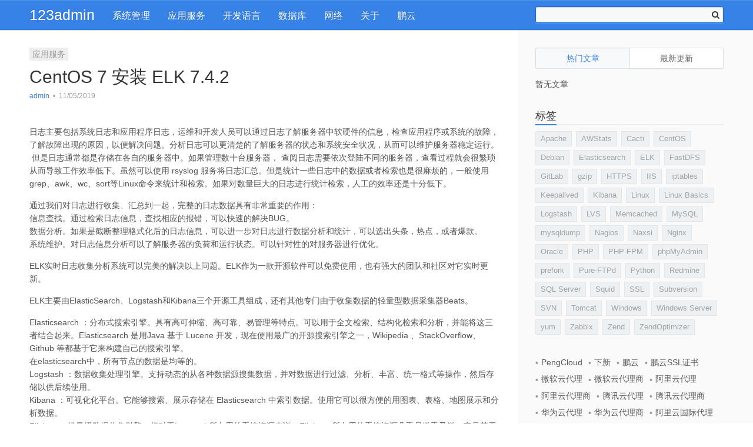

--- FILE ---
content_type: text/html; charset=UTF-8
request_url: https://www.123admin.com/how-to-install-elk-7-4-2-on-centos-7/
body_size: 13142
content:
<!DOCTYPE HTML>
<html lang="zh-Hans">
<head>
	<meta charset="UTF-8">
	<link rel="profile" href="https://gmpg.org/xfn/11">
	<link rel="pingback" href="https://www.123admin.com/xmlrpc.php">
	<title>CentOS 7 安装 ELK 7.4.2 &#8211; 123admin</title>
<meta name='robots' content='max-image-preview:large' />
<link rel="alternate" type="application/rss+xml" title="123admin &raquo; Feed" href="https://www.123admin.com/feed/" />
<link rel="alternate" type="application/rss+xml" title="123admin &raquo; 评论 Feed" href="https://www.123admin.com/comments/feed/" />
<link rel="alternate" title="oEmbed (JSON)" type="application/json+oembed" href="https://www.123admin.com/wp-json/oembed/1.0/embed?url=https%3A%2F%2Fwww.123admin.com%2Fhow-to-install-elk-7-4-2-on-centos-7%2F" />
<link rel="alternate" title="oEmbed (XML)" type="text/xml+oembed" href="https://www.123admin.com/wp-json/oembed/1.0/embed?url=https%3A%2F%2Fwww.123admin.com%2Fhow-to-install-elk-7-4-2-on-centos-7%2F&#038;format=xml" />
<style id='wp-img-auto-sizes-contain-inline-css' type='text/css'>
img:is([sizes=auto i],[sizes^="auto," i]){contain-intrinsic-size:3000px 1500px}
/*# sourceURL=wp-img-auto-sizes-contain-inline-css */
</style>
<style id='wp-emoji-styles-inline-css' type='text/css'>

	img.wp-smiley, img.emoji {
		display: inline !important;
		border: none !important;
		box-shadow: none !important;
		height: 1em !important;
		width: 1em !important;
		margin: 0 0.07em !important;
		vertical-align: -0.1em !important;
		background: none !important;
		padding: 0 !important;
	}
/*# sourceURL=wp-emoji-styles-inline-css */
</style>
<style id='wp-block-library-inline-css' type='text/css'>
:root{--wp-block-synced-color:#7a00df;--wp-block-synced-color--rgb:122,0,223;--wp-bound-block-color:var(--wp-block-synced-color);--wp-editor-canvas-background:#ddd;--wp-admin-theme-color:#007cba;--wp-admin-theme-color--rgb:0,124,186;--wp-admin-theme-color-darker-10:#006ba1;--wp-admin-theme-color-darker-10--rgb:0,107,160.5;--wp-admin-theme-color-darker-20:#005a87;--wp-admin-theme-color-darker-20--rgb:0,90,135;--wp-admin-border-width-focus:2px}@media (min-resolution:192dpi){:root{--wp-admin-border-width-focus:1.5px}}.wp-element-button{cursor:pointer}:root .has-very-light-gray-background-color{background-color:#eee}:root .has-very-dark-gray-background-color{background-color:#313131}:root .has-very-light-gray-color{color:#eee}:root .has-very-dark-gray-color{color:#313131}:root .has-vivid-green-cyan-to-vivid-cyan-blue-gradient-background{background:linear-gradient(135deg,#00d084,#0693e3)}:root .has-purple-crush-gradient-background{background:linear-gradient(135deg,#34e2e4,#4721fb 50%,#ab1dfe)}:root .has-hazy-dawn-gradient-background{background:linear-gradient(135deg,#faaca8,#dad0ec)}:root .has-subdued-olive-gradient-background{background:linear-gradient(135deg,#fafae1,#67a671)}:root .has-atomic-cream-gradient-background{background:linear-gradient(135deg,#fdd79a,#004a59)}:root .has-nightshade-gradient-background{background:linear-gradient(135deg,#330968,#31cdcf)}:root .has-midnight-gradient-background{background:linear-gradient(135deg,#020381,#2874fc)}:root{--wp--preset--font-size--normal:16px;--wp--preset--font-size--huge:42px}.has-regular-font-size{font-size:1em}.has-larger-font-size{font-size:2.625em}.has-normal-font-size{font-size:var(--wp--preset--font-size--normal)}.has-huge-font-size{font-size:var(--wp--preset--font-size--huge)}.has-text-align-center{text-align:center}.has-text-align-left{text-align:left}.has-text-align-right{text-align:right}.has-fit-text{white-space:nowrap!important}#end-resizable-editor-section{display:none}.aligncenter{clear:both}.items-justified-left{justify-content:flex-start}.items-justified-center{justify-content:center}.items-justified-right{justify-content:flex-end}.items-justified-space-between{justify-content:space-between}.screen-reader-text{border:0;clip-path:inset(50%);height:1px;margin:-1px;overflow:hidden;padding:0;position:absolute;width:1px;word-wrap:normal!important}.screen-reader-text:focus{background-color:#ddd;clip-path:none;color:#444;display:block;font-size:1em;height:auto;left:5px;line-height:normal;padding:15px 23px 14px;text-decoration:none;top:5px;width:auto;z-index:100000}html :where(.has-border-color){border-style:solid}html :where([style*=border-top-color]){border-top-style:solid}html :where([style*=border-right-color]){border-right-style:solid}html :where([style*=border-bottom-color]){border-bottom-style:solid}html :where([style*=border-left-color]){border-left-style:solid}html :where([style*=border-width]){border-style:solid}html :where([style*=border-top-width]){border-top-style:solid}html :where([style*=border-right-width]){border-right-style:solid}html :where([style*=border-bottom-width]){border-bottom-style:solid}html :where([style*=border-left-width]){border-left-style:solid}html :where(img[class*=wp-image-]){height:auto;max-width:100%}:where(figure){margin:0 0 1em}html :where(.is-position-sticky){--wp-admin--admin-bar--position-offset:var(--wp-admin--admin-bar--height,0px)}@media screen and (max-width:600px){html :where(.is-position-sticky){--wp-admin--admin-bar--position-offset:0px}}

/*# sourceURL=wp-block-library-inline-css */
</style><style id='global-styles-inline-css' type='text/css'>
:root{--wp--preset--aspect-ratio--square: 1;--wp--preset--aspect-ratio--4-3: 4/3;--wp--preset--aspect-ratio--3-4: 3/4;--wp--preset--aspect-ratio--3-2: 3/2;--wp--preset--aspect-ratio--2-3: 2/3;--wp--preset--aspect-ratio--16-9: 16/9;--wp--preset--aspect-ratio--9-16: 9/16;--wp--preset--color--black: #000000;--wp--preset--color--cyan-bluish-gray: #abb8c3;--wp--preset--color--white: #ffffff;--wp--preset--color--pale-pink: #f78da7;--wp--preset--color--vivid-red: #cf2e2e;--wp--preset--color--luminous-vivid-orange: #ff6900;--wp--preset--color--luminous-vivid-amber: #fcb900;--wp--preset--color--light-green-cyan: #7bdcb5;--wp--preset--color--vivid-green-cyan: #00d084;--wp--preset--color--pale-cyan-blue: #8ed1fc;--wp--preset--color--vivid-cyan-blue: #0693e3;--wp--preset--color--vivid-purple: #9b51e0;--wp--preset--gradient--vivid-cyan-blue-to-vivid-purple: linear-gradient(135deg,rgb(6,147,227) 0%,rgb(155,81,224) 100%);--wp--preset--gradient--light-green-cyan-to-vivid-green-cyan: linear-gradient(135deg,rgb(122,220,180) 0%,rgb(0,208,130) 100%);--wp--preset--gradient--luminous-vivid-amber-to-luminous-vivid-orange: linear-gradient(135deg,rgb(252,185,0) 0%,rgb(255,105,0) 100%);--wp--preset--gradient--luminous-vivid-orange-to-vivid-red: linear-gradient(135deg,rgb(255,105,0) 0%,rgb(207,46,46) 100%);--wp--preset--gradient--very-light-gray-to-cyan-bluish-gray: linear-gradient(135deg,rgb(238,238,238) 0%,rgb(169,184,195) 100%);--wp--preset--gradient--cool-to-warm-spectrum: linear-gradient(135deg,rgb(74,234,220) 0%,rgb(151,120,209) 20%,rgb(207,42,186) 40%,rgb(238,44,130) 60%,rgb(251,105,98) 80%,rgb(254,248,76) 100%);--wp--preset--gradient--blush-light-purple: linear-gradient(135deg,rgb(255,206,236) 0%,rgb(152,150,240) 100%);--wp--preset--gradient--blush-bordeaux: linear-gradient(135deg,rgb(254,205,165) 0%,rgb(254,45,45) 50%,rgb(107,0,62) 100%);--wp--preset--gradient--luminous-dusk: linear-gradient(135deg,rgb(255,203,112) 0%,rgb(199,81,192) 50%,rgb(65,88,208) 100%);--wp--preset--gradient--pale-ocean: linear-gradient(135deg,rgb(255,245,203) 0%,rgb(182,227,212) 50%,rgb(51,167,181) 100%);--wp--preset--gradient--electric-grass: linear-gradient(135deg,rgb(202,248,128) 0%,rgb(113,206,126) 100%);--wp--preset--gradient--midnight: linear-gradient(135deg,rgb(2,3,129) 0%,rgb(40,116,252) 100%);--wp--preset--font-size--small: 13px;--wp--preset--font-size--medium: 20px;--wp--preset--font-size--large: 36px;--wp--preset--font-size--x-large: 42px;--wp--preset--spacing--20: 0.44rem;--wp--preset--spacing--30: 0.67rem;--wp--preset--spacing--40: 1rem;--wp--preset--spacing--50: 1.5rem;--wp--preset--spacing--60: 2.25rem;--wp--preset--spacing--70: 3.38rem;--wp--preset--spacing--80: 5.06rem;--wp--preset--shadow--natural: 6px 6px 9px rgba(0, 0, 0, 0.2);--wp--preset--shadow--deep: 12px 12px 50px rgba(0, 0, 0, 0.4);--wp--preset--shadow--sharp: 6px 6px 0px rgba(0, 0, 0, 0.2);--wp--preset--shadow--outlined: 6px 6px 0px -3px rgb(255, 255, 255), 6px 6px rgb(0, 0, 0);--wp--preset--shadow--crisp: 6px 6px 0px rgb(0, 0, 0);}:where(.is-layout-flex){gap: 0.5em;}:where(.is-layout-grid){gap: 0.5em;}body .is-layout-flex{display: flex;}.is-layout-flex{flex-wrap: wrap;align-items: center;}.is-layout-flex > :is(*, div){margin: 0;}body .is-layout-grid{display: grid;}.is-layout-grid > :is(*, div){margin: 0;}:where(.wp-block-columns.is-layout-flex){gap: 2em;}:where(.wp-block-columns.is-layout-grid){gap: 2em;}:where(.wp-block-post-template.is-layout-flex){gap: 1.25em;}:where(.wp-block-post-template.is-layout-grid){gap: 1.25em;}.has-black-color{color: var(--wp--preset--color--black) !important;}.has-cyan-bluish-gray-color{color: var(--wp--preset--color--cyan-bluish-gray) !important;}.has-white-color{color: var(--wp--preset--color--white) !important;}.has-pale-pink-color{color: var(--wp--preset--color--pale-pink) !important;}.has-vivid-red-color{color: var(--wp--preset--color--vivid-red) !important;}.has-luminous-vivid-orange-color{color: var(--wp--preset--color--luminous-vivid-orange) !important;}.has-luminous-vivid-amber-color{color: var(--wp--preset--color--luminous-vivid-amber) !important;}.has-light-green-cyan-color{color: var(--wp--preset--color--light-green-cyan) !important;}.has-vivid-green-cyan-color{color: var(--wp--preset--color--vivid-green-cyan) !important;}.has-pale-cyan-blue-color{color: var(--wp--preset--color--pale-cyan-blue) !important;}.has-vivid-cyan-blue-color{color: var(--wp--preset--color--vivid-cyan-blue) !important;}.has-vivid-purple-color{color: var(--wp--preset--color--vivid-purple) !important;}.has-black-background-color{background-color: var(--wp--preset--color--black) !important;}.has-cyan-bluish-gray-background-color{background-color: var(--wp--preset--color--cyan-bluish-gray) !important;}.has-white-background-color{background-color: var(--wp--preset--color--white) !important;}.has-pale-pink-background-color{background-color: var(--wp--preset--color--pale-pink) !important;}.has-vivid-red-background-color{background-color: var(--wp--preset--color--vivid-red) !important;}.has-luminous-vivid-orange-background-color{background-color: var(--wp--preset--color--luminous-vivid-orange) !important;}.has-luminous-vivid-amber-background-color{background-color: var(--wp--preset--color--luminous-vivid-amber) !important;}.has-light-green-cyan-background-color{background-color: var(--wp--preset--color--light-green-cyan) !important;}.has-vivid-green-cyan-background-color{background-color: var(--wp--preset--color--vivid-green-cyan) !important;}.has-pale-cyan-blue-background-color{background-color: var(--wp--preset--color--pale-cyan-blue) !important;}.has-vivid-cyan-blue-background-color{background-color: var(--wp--preset--color--vivid-cyan-blue) !important;}.has-vivid-purple-background-color{background-color: var(--wp--preset--color--vivid-purple) !important;}.has-black-border-color{border-color: var(--wp--preset--color--black) !important;}.has-cyan-bluish-gray-border-color{border-color: var(--wp--preset--color--cyan-bluish-gray) !important;}.has-white-border-color{border-color: var(--wp--preset--color--white) !important;}.has-pale-pink-border-color{border-color: var(--wp--preset--color--pale-pink) !important;}.has-vivid-red-border-color{border-color: var(--wp--preset--color--vivid-red) !important;}.has-luminous-vivid-orange-border-color{border-color: var(--wp--preset--color--luminous-vivid-orange) !important;}.has-luminous-vivid-amber-border-color{border-color: var(--wp--preset--color--luminous-vivid-amber) !important;}.has-light-green-cyan-border-color{border-color: var(--wp--preset--color--light-green-cyan) !important;}.has-vivid-green-cyan-border-color{border-color: var(--wp--preset--color--vivid-green-cyan) !important;}.has-pale-cyan-blue-border-color{border-color: var(--wp--preset--color--pale-cyan-blue) !important;}.has-vivid-cyan-blue-border-color{border-color: var(--wp--preset--color--vivid-cyan-blue) !important;}.has-vivid-purple-border-color{border-color: var(--wp--preset--color--vivid-purple) !important;}.has-vivid-cyan-blue-to-vivid-purple-gradient-background{background: var(--wp--preset--gradient--vivid-cyan-blue-to-vivid-purple) !important;}.has-light-green-cyan-to-vivid-green-cyan-gradient-background{background: var(--wp--preset--gradient--light-green-cyan-to-vivid-green-cyan) !important;}.has-luminous-vivid-amber-to-luminous-vivid-orange-gradient-background{background: var(--wp--preset--gradient--luminous-vivid-amber-to-luminous-vivid-orange) !important;}.has-luminous-vivid-orange-to-vivid-red-gradient-background{background: var(--wp--preset--gradient--luminous-vivid-orange-to-vivid-red) !important;}.has-very-light-gray-to-cyan-bluish-gray-gradient-background{background: var(--wp--preset--gradient--very-light-gray-to-cyan-bluish-gray) !important;}.has-cool-to-warm-spectrum-gradient-background{background: var(--wp--preset--gradient--cool-to-warm-spectrum) !important;}.has-blush-light-purple-gradient-background{background: var(--wp--preset--gradient--blush-light-purple) !important;}.has-blush-bordeaux-gradient-background{background: var(--wp--preset--gradient--blush-bordeaux) !important;}.has-luminous-dusk-gradient-background{background: var(--wp--preset--gradient--luminous-dusk) !important;}.has-pale-ocean-gradient-background{background: var(--wp--preset--gradient--pale-ocean) !important;}.has-electric-grass-gradient-background{background: var(--wp--preset--gradient--electric-grass) !important;}.has-midnight-gradient-background{background: var(--wp--preset--gradient--midnight) !important;}.has-small-font-size{font-size: var(--wp--preset--font-size--small) !important;}.has-medium-font-size{font-size: var(--wp--preset--font-size--medium) !important;}.has-large-font-size{font-size: var(--wp--preset--font-size--large) !important;}.has-x-large-font-size{font-size: var(--wp--preset--font-size--x-large) !important;}
/*# sourceURL=global-styles-inline-css */
</style>

<style id='classic-theme-styles-inline-css' type='text/css'>
/*! This file is auto-generated */
.wp-block-button__link{color:#fff;background-color:#32373c;border-radius:9999px;box-shadow:none;text-decoration:none;padding:calc(.667em + 2px) calc(1.333em + 2px);font-size:1.125em}.wp-block-file__button{background:#32373c;color:#fff;text-decoration:none}
/*# sourceURL=/wp-includes/css/classic-themes.min.css */
</style>
<link rel='stylesheet' id='everbox-style-css' href='https://www.123admin.com/wp-content/themes/everbox/style.css?ver=6.9' type='text/css' media='all' />
<script type="text/javascript" src="https://www.123admin.com/wp-includes/js/jquery/jquery.min.js?ver=3.7.1" id="jquery-core-js"></script>
<script type="text/javascript" src="https://www.123admin.com/wp-includes/js/jquery/jquery-migrate.min.js?ver=3.4.1" id="jquery-migrate-js"></script>
<script type="text/javascript" src="https://www.123admin.com/wp-content/themes/everbox/js/velocity.js" id="velocity-js-js"></script>
<script type="text/javascript" src="https://www.123admin.com/wp-content/themes/everbox/js/velocity.ui.js" id="velocity-ui-js-js"></script>
<script type="text/javascript" src="https://www.123admin.com/wp-content/themes/everbox/js/fastclick.js" id="fastclick-js-js"></script>
<link rel="https://api.w.org/" href="https://www.123admin.com/wp-json/" /><link rel="alternate" title="JSON" type="application/json" href="https://www.123admin.com/wp-json/wp/v2/posts/951" /><link rel="EditURI" type="application/rsd+xml" title="RSD" href="https://www.123admin.com/xmlrpc.php?rsd" />
<meta name="generator" content="WordPress 6.9" />
<link rel="canonical" href="https://www.123admin.com/how-to-install-elk-7-4-2-on-centos-7/" />
<link rel='shortlink' href='https://www.123admin.com/?p=951' />
	<!--[if lt IE 9]>
    <script src="https://www.123admin.com/wp-content/themes/everbox/js/html5shiv-printshiv.js"></script>
  	<![endif]-->
	<!-- Set the viewport. -->
	<meta name="viewport" content="initial-scale=1.0, maximum-scale=1.0, user-scalable=0">
	<!-- Allow web app to be run in full-screen mode. -->
	<meta content="yes" name="apple-mobile-web-app-capable" />
	<!-- Make the app title different than the page title. -->
	<meta name="apple-mobile-web-app-title" content="123admin">
	<meta name="apple-mobile-web-app-capable" content="yes">
	 <!-- Configure the status bar. -->
	<meta name="apple-mobile-web-app-status-bar-style" content="black-translucent">
	<!-- Disable automatic phone number detection. -->
	<meta name="format-detection" content="telephone=no">

	<!-- ICONS -->
       	
            <script>var _hmt = _hmt || [];(function() {var hm = document.createElement("script");hm.src = "https://hm.baidu.com/hm.js?e5a13c2c6d8402096e506a1ad2aa27ed";var s = document.getElementsByTagName("script")[0];s.parentNode.insertBefore(hm, s);})();</script>
</head>
<body class="wp-singular post-template-default single single-post postid-951 single-format-standard wp-theme-everbox">
	<div id="page" class="hfeed site">
		<header id="masthead" class="site-header" role="banner">
			<div class="container-fluid">
				<div class="group">
					<div class="left-column">
						<div class="site-heading">
									<h1 class="site-title">
			<a href="https://www.123admin.com/" rel="home">123admin</a>
		</h1>
							</div>
						<!-- END .site-heading -->
						<nav id="site-navigation" class="main-navigation" role="navigation">
							<div class="nav-toggle"><i class="icon-bars"></i></div>
							<div class="main-menu-container">
							<ul id="menu-%e8%8f%9c%e5%8d%95" class="main-nav"><li id="menu-item-7" class="menu-item menu-item-type-taxonomy menu-item-object-category menu-item-7"><a href="https://www.123admin.com/category/general/">系统管理</a></li>
<li id="menu-item-4" class="menu-item menu-item-type-taxonomy menu-item-object-category current-post-ancestor current-menu-parent current-post-parent menu-item-4"><a href="https://www.123admin.com/category/web-server/">应用服务</a></li>
<li id="menu-item-5" class="menu-item menu-item-type-taxonomy menu-item-object-category menu-item-5"><a href="https://www.123admin.com/category/languages/">开发语言</a></li>
<li id="menu-item-6" class="menu-item menu-item-type-taxonomy menu-item-object-category menu-item-6"><a href="https://www.123admin.com/category/database/">数据库</a></li>
<li id="menu-item-8" class="menu-item menu-item-type-taxonomy menu-item-object-category menu-item-8"><a href="https://www.123admin.com/category/networking/">网络</a></li>
<li id="menu-item-10" class="menu-item menu-item-type-post_type menu-item-object-page menu-item-10"><a href="https://www.123admin.com/about/">关于</a></li>
<li id="menu-item-1147" class="menu-item menu-item-type-custom menu-item-object-custom menu-item-1147"><a href="https://www.pengyun.com">鹏云</a></li>
</ul>							</div>
						</nav>
						<!-- END .main-nagivation -->
					</div>
					<!-- END .left-column -->
					<div class="right-column">
						<div class="mobile-search-toggle"><i class="icon-search"></i></div>
						<div class="site-search-area">
							<form role="search" method="get" id="searchform" class="searchform" action="https://www.123admin.com/">
								<input type="text" value="" name="s" id="s">
								<button type="submit" id="searchsubmit"><i class="icon-search"></i></button>
								<button type="button" id="search-toggle"></button>
							</form>
						</div>
						<!-- END .site-search-area -->
					</div>
					<!-- END .right-column -->
				</div>
				<!-- END .group -->
			</div>
			<!-- END .container-fluid -->
			<div class="mobile-menu-container">
			<ul id="menu-%e8%8f%9c%e5%8d%95-1" class="mobile-menu"><li class="menu-item menu-item-type-taxonomy menu-item-object-category menu-item-7"><a href="https://www.123admin.com/category/general/">系统管理</a></li>
<li class="menu-item menu-item-type-taxonomy menu-item-object-category current-post-ancestor current-menu-parent current-post-parent menu-item-4"><a href="https://www.123admin.com/category/web-server/">应用服务</a></li>
<li class="menu-item menu-item-type-taxonomy menu-item-object-category menu-item-5"><a href="https://www.123admin.com/category/languages/">开发语言</a></li>
<li class="menu-item menu-item-type-taxonomy menu-item-object-category menu-item-6"><a href="https://www.123admin.com/category/database/">数据库</a></li>
<li class="menu-item menu-item-type-taxonomy menu-item-object-category menu-item-8"><a href="https://www.123admin.com/category/networking/">网络</a></li>
<li class="menu-item menu-item-type-post_type menu-item-object-page menu-item-10"><a href="https://www.123admin.com/about/">关于</a></li>
<li class="menu-item menu-item-type-custom menu-item-object-custom menu-item-1147"><a href="https://www.pengyun.com">鹏云</a></li>
</ul>			</div>
			<!-- END .mobile-menu-container -->
			<div class="mobile-search-container">
				<form role="search" method="get" id="searchform" class="searchform" action="https://www.123admin.com/">
					<input type="search" value="" name="s" id="s" placeholder="搜索...">
				</form>
			</div>
			<!-- END .mobile-search-container -->
		</header>
		<!-- END .site-header -->
		<div class="container-fluid">
			<div id="content" class="site-content group">
<div id="primary" class="left-column">
	<main id="main" class="site-main" role="main">
		<article id="post-951" class="single-post post-951 post type-post status-publish format-standard hentry category-web-server tag-elasticsearch tag-elk tag-kibana tag-logstash">
			<header class="entry-header">
									<div class="post-meta category-links">
			<a href="https://www.123admin.com/category/web-server/" title="查看 应用服务 的所有文章">应用服务</a>		</div>
		<!-- END .post-meta -->
				<h1 class="entry-title">CentOS 7 安装 ELK 7.4.2</h1>
				<div class="post-meta">
	<span class="vcard author">
		<a href="https://www.123admin.com/author/admin/" class="vcard author" rel="author">admin</a></span>
		<span class="divider">&bull;</span>
	<time class="entry-date published" datetime="2019-11-05T22:05:37+08:00">11/05/2019</time>
	</div>
<!-- END .post-meta -->
			</header>
			<!-- END .entry-header -->
			<div class="entry-content">
				<p>日志主要包括系统日志和应用程序日志，运维和开发人员可以通过日志了解服务器中软硬件的信息，检查应用程序或系统的故障，了解故障出现的原因，以便解决问题。分析日志可以更清楚的了解服务器的状态和系统安全状况，从而可以维护服务器稳定运行。<br />
​ 但是日志通常都是存储在各自的服务器中。如果管理数十台服务器， 查阅日志需要依次登陆不同的服务器，查看过程就会很繁琐从而导致工作效率低下。虽然可以使用 rsyslog 服务将日志汇总。但是统计一些日志中的数据或者检索也是很麻烦的，一般使用grep、awk、wc、sort等Linux命令来统计和检索。如果对数量巨大的日志进行统计检索，人工的效率还是十分低下。</p>
<p>通过我们对日志进行收集、汇总到一起，完整的日志数据具有非常重要的作用：<br />
信息查找。通过检索日志信息，查找相应的报错，可以快速的解决BUG。<br />
数据分析。如果是截断整理格式化后的日志信息，可以进一步对日志进行数据分析和统计，可以选出头条，热点，或者爆款。<br />
系统维护。对日志信息分析可以了解服务器的负荷和运行状态。可以针对性的对服务器进行优化。</p>
<p>ELK实时日志收集分析系统可以完美的解决以上问题。ELK作为一款开源软件可以免费使用，也有强大的团队和社区对它实时更新。</p>
<p>ELK主要由ElasticSearch、Logstash和Kibana三个开源工具组成，还有其他专门由于收集数据的轻量型数据采集器Beats。</p>
<p>Elasticsearch ：分布式搜索引擎。具有高可伸缩、高可靠、易管理等特点。可以用于全文检索、结构化检索和分析，并能将这三者结合起来。Elasticsearch 是用Java 基于 Lucene 开发，现在使用最广的开源搜索引擎之一，Wikipedia 、StackOverflow、Github 等都基于它来构建自己的搜索引擎。<br />
在elasticsearch中，所有节点的数据是均等的。<br />
Logstash ：数据收集处理引擎。支持动态的从各种数据源搜集数据，并对数据进行过滤、分析、丰富、统一格式等操作，然后存储以供后续使用。<br />
Kibana ：可视化化平台。它能够搜索、展示存储在 Elasticsearch 中索引数据。使用它可以很方便的用图表、表格、地图展示和分析数据。<br />
Filebeat：轻量级数据收集引擎。相对于Logstash所占用的系统资源来说，Filebeat 所占用的系统资源几乎是微乎及微。它是基于原先 Logstash-fowarder 的源码改造出来。换句话说：Filebeat就是新版的 Logstash-fowarder，也会是 ELK Stack 在 Agent 的第一选择。Elasticsearch、Logstash、Kibana、Filebeat安装的版本号必须全部一致,不然会出现kibana无法显示web页面。</p>
<p>Filebeat在APP Server端收集日志<br />
Logstash处理过滤Filebeat收集过来的日志<br />
Elasticsearch存储Logstash提供的处理之后的日志，用以检索、统计<br />
Kibana提供web页面，将Elasticsearch的数据可视化的展示出来</p>
<h4>配置ELK yum源</h4>
<pre># cat &lt;&lt;EOF | sudo tee /etc/yum.repos.d/elasticsearch.repo 
[elasticsearch]
name=Elasticsearch repository for 7.x packages
baseurl=https://artifacts.elastic.co/packages/7.x/yum
gpgcheck=1
gpgkey=https://artifacts.elastic.co/GPG-KEY-elasticsearch
enabled=0
autorefresh=1
type=rpm-md
EOF</pre>
<h4>安装Elasticsearch</h4>
<pre># rpm --import https://artifacts.elastic.co/GPG-KEY-elasticsearch
yum -y --enablerepo=elasticsearch install elasticsearch</pre>
<h4>配置JVM</h4>
<pre># vim /etc/elasticsearch/jvm.options
-Xms1g
-Xmx1g</pre>
<p>-Xms和-Xmx值根据内存大小实际情况来设置，官方建议设置最大不要超过32G</p>
<h4>配置Elasticsearch参数</h4>
<pre># vim /etc/elasticsearch/elasticsearch.yml
#集群名称
cluster.name: my-application
#节点名称
node.name: node-1
#绑定IP地址
network.host: 127.0.0.1
#配置集群配置，填写集群节点，会自动发现节点
cluster.initial_master_nodes: ["node-1"]</pre>
<h4>启动Elasticsearch</h4>
<pre># systemctl start elasticsearch.service</pre>
<p>9300端口用于集群通信，9200端口用于数据传输。</p>
<h4>Elasticsearch API</h4>
<ul>
<li>集群状态：http://127.0.0.1:9200/_cluster/health?pretty</li>
<li>节点状态：http://127.0.0.1:9200/_nodes/process?pretty</li>
<li>分片状态：http://127.0.0.1:9200/_cat/shards</li>
<li>索引分片存储信息：http://127.0.0.1:9200/index/_shard_stores?pretty</li>
<li>索引状态：http://127.0.0.1:9200/index/_stats?pretty</li>
<li>索引元数据：http://127.0.0.1:9200/index?pretty</li>
</ul>
<h4>安装Kibana</h4>
<pre># yum -y --enablerepo=elasticsearch install kibana</pre>
<h4>配置Kibana</h4>
<pre>vim /etc/kibana/kibana.yml
server.port: 5601
server.host: "172.16.1.50"
elasticsearch.hosts: ["http://127.0.0.1:9200"]
logging.dest: /var/log/kibana/kibana.log # 配置kibana日志输出到哪里</pre>
<h4>启动Kibana</h4>
<pre># systemctl start kibana.service</pre>
<h4>安装Logstash</h4>
<pre># yum -y --enablerepo=elasticsearch install logstash</pre>
<h4>配置logstash</h4>
<pre>vim /etc/logstash/conf.d/syslog.conf
input{
    syslog {
        host =&gt; "0.0.0.0"
        port =&gt; "514"
        type =&gt; "syslog"
    }
}

output {
    stdout {
        codec =&gt; rubydebug
    }
} 
</pre>
<h4>启动Logstash</h4>
<pre># systemctl start logstash.service</pre>
<h4>配置开机启动</h4>
<pre># systemctl enable elasticsearch.service
# systemctl enable kibana.service
# systemctl enable logstash.service</pre>
							</div>
			<!-- END .entry-content -->
			<footer class="entry-footer">
				<span class="tags-links">标签: <a href="https://www.123admin.com/tag/elasticsearch/" rel="tag">Elasticsearch</a><a href="https://www.123admin.com/tag/elk/" rel="tag">ELK</a><a href="https://www.123admin.com/tag/kibana/" rel="tag">Kibana</a><a href="https://www.123admin.com/tag/logstash/" rel="tag">Logstash</a></span>			</footer>
			<!-- END .entry-footer -->
		</article>
		<!-- END .single-post -->
			<nav class="navigation post-navigation" role="navigation">
		<h2 class="screen-reader-text">文章分页</h2>
		<div class="nav-links">
			<div class="nav-previous">&laquo;&laquo;<a href="https://www.123admin.com/the-server-requested-authentication-method-unknown-to-the-client/" rel="prev">The server requested authentication method unknown to the client</a></div><div class="nav-next"><a href="https://www.123admin.com/how-to-configure-xpack-on-elk-7-4-2/" rel="next">ELK 7.4.2 配置x-pack开启用户认证</a>&raquo;&raquo;</div>		</div><!-- .nav-links -->
	</nav><!-- .navigation -->
	
			</main>
	<!-- END .site-main -->
</div>
<!-- END #primary -->
<div id="secondary" class="right-column">
	<div class="secondary-toggle"><i class="icon-angle-left"></i></div>
	<div class="sidebar" role="complementary">
		<aside id="everbox_popular-2" class="widget widget_stream-list">		<div class="widget-content">
			<ul id="filter-toggle-buttons">
				<li class="filter-button"><a href="#popular_posts-2">热门文章</a></li>
				<li class="filter-button"><a href="#latest_posts-2">最新更新</a></li>
			</ul>
			<!-- END #filter-toggle-buttons -->
			<div id="popular_posts-2" class="posts-list tab_content">
			暂无文章			</div>
			<!-- END #popular_posts -->
			<div id="latest_posts-2" class="posts-list tab_content">
			<ul><li><div class="right-body"><a href="https://www.123admin.com/mysql-could-not-increase-number-of-max_open_files-to-more-than-1024/" class="title" title="Could not increase number of max_open_files to more than 1024" role="bookmark">Could not increase number of max_open_files to more than 1024</a><time class="entry-date published" datetime="2022-06-16T08:06:37+08:00">4 年前</time></div></li><li><div class="right-body"><a href="https://www.123admin.com/how-to-downgrade-yum-software/" class="title" title="CentOS 降级 yum 更新过的软件" role="bookmark">CentOS 降级 yum 更新过的软件</a><time class="entry-date published" datetime="2022-06-16T07:54:55+08:00">4 年前</time></div></li><li><div class="right-body"><a href="https://www.123admin.com/how-to-install-yarn-on-centos-8/" class="title" title="如何在 CentOS 8 上安装 Yarn" role="bookmark">如何在 CentOS 8 上安装 Yarn</a><time class="entry-date published" datetime="2021-09-22T13:52:36+08:00">4 年前</time></div></li><li><div class="right-body"><a href="https://www.123admin.com/how-to-configure-firewalld-on-centos8/" class="title" title="CentOS8 firewalld基本配置方法，集合和ipset配置" role="bookmark">CentOS8 firewalld基本配置方法，集合和ipset配置</a><time class="entry-date published" datetime="2020-12-25T11:21:51+08:00">5 年前</time></div></li><li><div class="right-body"><a href="https://www.123admin.com/how-to-use-ssh-clone-on-gitlab/" class="title" title="GitLab 开启 SSH 方式克隆" role="bookmark">GitLab 开启 SSH 方式克隆</a><time class="entry-date published" datetime="2020-12-12T16:31:10+08:00">5 年前</time></div></li><li><div class="right-body"><a href="https://www.123admin.com/how-to-enable-https-on-gitlab/" class="title" title="GitLab 启用 https" role="bookmark">GitLab 启用 https</a><time class="entry-date published" datetime="2020-12-12T14:22:59+08:00">5 年前</time></div></li><li><div class="right-body"><a href="https://www.123admin.com/how-to-install-zabbix-5-on-centos/" class="title" title="CentOS 7 安装 Zabbix 5.0" role="bookmark">CentOS 7 安装 Zabbix 5.0</a><time class="entry-date published" datetime="2020-11-26T16:14:37+08:00">5 年前</time></div></li><li><div class="right-body"><a href="https://www.123admin.com/how-to-install-docker-on-centos/" class="title" title="CentOS 7 安装Docker" role="bookmark">CentOS 7 安装Docker</a><time class="entry-date published" datetime="2020-09-28T10:28:24+08:00">5 年前</time></div></li><li><div class="right-body"><a href="https://www.123admin.com/gitlab-configure/" class="title" title="GitLab 常用配置" role="bookmark">GitLab 常用配置</a><time class="entry-date published" datetime="2020-09-21T20:37:11+08:00">5 年前</time></div></li><li><div class="right-body"><a href="https://www.123admin.com/how-to-install-gitlab-on-centos-7/" class="title" title="CentOS 7 安装 GitLab" role="bookmark">CentOS 7 安装 GitLab</a><time class="entry-date published" datetime="2020-09-21T20:30:26+08:00">5 年前</time></div></li></ul>			</div>
			<!-- END #latest_posts -->
		</div>
		<!-- END .widget-content -->
		</aside><aside id="tag_cloud-2" class="widget widget_tag_cloud"><div class="widget-head"><h3 class="widget-title">标签</h3></div><div class="tagcloud"><a href="https://www.123admin.com/tag/apache/" class="tag-cloud-link tag-link-8 tag-link-position-1" style="font-size: 16.095238095238pt;" aria-label="Apache (27 项)">Apache</a>
<a href="https://www.123admin.com/tag/awstats/" class="tag-cloud-link tag-link-60 tag-link-position-2" style="font-size: 9.7142857142857pt;" aria-label="AWStats (5 项)">AWStats</a>
<a href="https://www.123admin.com/tag/cacti/" class="tag-cloud-link tag-link-130 tag-link-position-3" style="font-size: 8pt;" aria-label="Cacti (3 项)">Cacti</a>
<a href="https://www.123admin.com/tag/centos/" class="tag-cloud-link tag-link-9 tag-link-position-4" style="font-size: 22pt;" aria-label="CentOS (117 项)">CentOS</a>
<a href="https://www.123admin.com/tag/debian/" class="tag-cloud-link tag-link-52 tag-link-position-5" style="font-size: 8pt;" aria-label="Debian (3 项)">Debian</a>
<a href="https://www.123admin.com/tag/elasticsearch/" class="tag-cloud-link tag-link-139 tag-link-position-6" style="font-size: 8pt;" aria-label="Elasticsearch (3 项)">Elasticsearch</a>
<a href="https://www.123admin.com/tag/elk/" class="tag-cloud-link tag-link-134 tag-link-position-7" style="font-size: 8pt;" aria-label="ELK (3 项)">ELK</a>
<a href="https://www.123admin.com/tag/fastdfs/" class="tag-cloud-link tag-link-14 tag-link-position-8" style="font-size: 8.952380952381pt;" aria-label="FastDFS (4 项)">FastDFS</a>
<a href="https://www.123admin.com/tag/gitlab/" class="tag-cloud-link tag-link-147 tag-link-position-9" style="font-size: 8.952380952381pt;" aria-label="GitLab (4 项)">GitLab</a>
<a href="https://www.123admin.com/tag/gzip/" class="tag-cloud-link tag-link-74 tag-link-position-10" style="font-size: 8pt;" aria-label="gzip (3 项)">gzip</a>
<a href="https://www.123admin.com/tag/https/" class="tag-cloud-link tag-link-56 tag-link-position-11" style="font-size: 11.333333333333pt;" aria-label="HTTPS (8 项)">HTTPS</a>
<a href="https://www.123admin.com/tag/iis/" class="tag-cloud-link tag-link-38 tag-link-position-12" style="font-size: 11.333333333333pt;" aria-label="IIS (8 项)">IIS</a>
<a href="https://www.123admin.com/tag/iptables/" class="tag-cloud-link tag-link-34 tag-link-position-13" style="font-size: 8.952380952381pt;" aria-label="iptables (4 项)">iptables</a>
<a href="https://www.123admin.com/tag/keepalived/" class="tag-cloud-link tag-link-22 tag-link-position-14" style="font-size: 9.7142857142857pt;" aria-label="Keepalived (5 项)">Keepalived</a>
<a href="https://www.123admin.com/tag/kibana/" class="tag-cloud-link tag-link-138 tag-link-position-15" style="font-size: 8pt;" aria-label="Kibana (3 项)">Kibana</a>
<a href="https://www.123admin.com/tag/linux/" class="tag-cloud-link tag-link-54 tag-link-position-16" style="font-size: 12.857142857143pt;" aria-label="Linux (12 项)">Linux</a>
<a href="https://www.123admin.com/tag/linux-basics/" class="tag-cloud-link tag-link-28 tag-link-position-17" style="font-size: 14.666666666667pt;" aria-label="Linux Basics (19 项)">Linux Basics</a>
<a href="https://www.123admin.com/tag/logstash/" class="tag-cloud-link tag-link-135 tag-link-position-18" style="font-size: 9.7142857142857pt;" aria-label="Logstash (5 项)">Logstash</a>
<a href="https://www.123admin.com/tag/lvs/" class="tag-cloud-link tag-link-35 tag-link-position-19" style="font-size: 9.7142857142857pt;" aria-label="LVS (5 项)">LVS</a>
<a href="https://www.123admin.com/tag/memcached/" class="tag-cloud-link tag-link-27 tag-link-position-20" style="font-size: 8pt;" aria-label="Memcached (3 项)">Memcached</a>
<a href="https://www.123admin.com/tag/mysql/" class="tag-cloud-link tag-link-12 tag-link-position-21" style="font-size: 19.047619047619pt;" aria-label="MySQL (57 项)">MySQL</a>
<a href="https://www.123admin.com/tag/mysqldump/" class="tag-cloud-link tag-link-75 tag-link-position-22" style="font-size: 8.952380952381pt;" aria-label="mysqldump (4 项)">mysqldump</a>
<a href="https://www.123admin.com/tag/nagios/" class="tag-cloud-link tag-link-18 tag-link-position-23" style="font-size: 10.857142857143pt;" aria-label="Nagios (7 项)">Nagios</a>
<a href="https://www.123admin.com/tag/naxsi/" class="tag-cloud-link tag-link-41 tag-link-position-24" style="font-size: 8.952380952381pt;" aria-label="Naxsi (4 项)">Naxsi</a>
<a href="https://www.123admin.com/tag/nginx/" class="tag-cloud-link tag-link-10 tag-link-position-25" style="font-size: 16.952380952381pt;" aria-label="Nginx (34 项)">Nginx</a>
<a href="https://www.123admin.com/tag/oracle/" class="tag-cloud-link tag-link-25 tag-link-position-26" style="font-size: 9.7142857142857pt;" aria-label="Oracle (5 项)">Oracle</a>
<a href="https://www.123admin.com/tag/php/" class="tag-cloud-link tag-link-11 tag-link-position-27" style="font-size: 17.428571428571pt;" aria-label="PHP (38 项)">PHP</a>
<a href="https://www.123admin.com/tag/php-fpm/" class="tag-cloud-link tag-link-47 tag-link-position-28" style="font-size: 12.857142857143pt;" aria-label="PHP-FPM (12 项)">PHP-FPM</a>
<a href="https://www.123admin.com/tag/phpmyadmin/" class="tag-cloud-link tag-link-70 tag-link-position-29" style="font-size: 9.7142857142857pt;" aria-label="phpMyAdmin (5 项)">phpMyAdmin</a>
<a href="https://www.123admin.com/tag/prefork/" class="tag-cloud-link tag-link-89 tag-link-position-30" style="font-size: 8pt;" aria-label="prefork (3 项)">prefork</a>
<a href="https://www.123admin.com/tag/pure-ftpd/" class="tag-cloud-link tag-link-72 tag-link-position-31" style="font-size: 8.952380952381pt;" aria-label="Pure-FTPd (4 项)">Pure-FTPd</a>
<a href="https://www.123admin.com/tag/python/" class="tag-cloud-link tag-link-20 tag-link-position-32" style="font-size: 8pt;" aria-label="Python (3 项)">Python</a>
<a href="https://www.123admin.com/tag/redmine/" class="tag-cloud-link tag-link-67 tag-link-position-33" style="font-size: 8pt;" aria-label="Redmine (3 项)">Redmine</a>
<a href="https://www.123admin.com/tag/sql-server/" class="tag-cloud-link tag-link-73 tag-link-position-34" style="font-size: 10.857142857143pt;" aria-label="SQL Server (7 项)">SQL Server</a>
<a href="https://www.123admin.com/tag/squid/" class="tag-cloud-link tag-link-19 tag-link-position-35" style="font-size: 11.333333333333pt;" aria-label="Squid (8 项)">Squid</a>
<a href="https://www.123admin.com/tag/ssl/" class="tag-cloud-link tag-link-57 tag-link-position-36" style="font-size: 11.333333333333pt;" aria-label="SSL (8 项)">SSL</a>
<a href="https://www.123admin.com/tag/subversion/" class="tag-cloud-link tag-link-29 tag-link-position-37" style="font-size: 8.952380952381pt;" aria-label="Subversion (4 项)">Subversion</a>
<a href="https://www.123admin.com/tag/svn/" class="tag-cloud-link tag-link-66 tag-link-position-38" style="font-size: 8pt;" aria-label="SVN (3 项)">SVN</a>
<a href="https://www.123admin.com/tag/tomcat/" class="tag-cloud-link tag-link-63 tag-link-position-39" style="font-size: 12.190476190476pt;" aria-label="Tomcat (10 项)">Tomcat</a>
<a href="https://www.123admin.com/tag/windows/" class="tag-cloud-link tag-link-32 tag-link-position-40" style="font-size: 14pt;" aria-label="Windows (16 项)">Windows</a>
<a href="https://www.123admin.com/tag/windows-server/" class="tag-cloud-link tag-link-99 tag-link-position-41" style="font-size: 11.809523809524pt;" aria-label="Windows Server (9 项)">Windows Server</a>
<a href="https://www.123admin.com/tag/yum/" class="tag-cloud-link tag-link-77 tag-link-position-42" style="font-size: 10.380952380952pt;" aria-label="yum (6 项)">yum</a>
<a href="https://www.123admin.com/tag/zabbix/" class="tag-cloud-link tag-link-45 tag-link-position-43" style="font-size: 8pt;" aria-label="Zabbix (3 项)">Zabbix</a>
<a href="https://www.123admin.com/tag/zend/" class="tag-cloud-link tag-link-39 tag-link-position-44" style="font-size: 9.7142857142857pt;" aria-label="Zend (5 项)">Zend</a>
<a href="https://www.123admin.com/tag/zendoptimizer/" class="tag-cloud-link tag-link-42 tag-link-position-45" style="font-size: 8pt;" aria-label="ZendOptimizer (3 项)">ZendOptimizer</a></div>
</aside>		<div class="site-footer">
		<div class="footer-links"><ul id="menu-%e9%a1%b5%e8%84%9a%e8%8f%9c%e5%8d%952" class="menu"><li id="menu-item-1193" class="menu-item menu-item-type-custom menu-item-object-custom menu-item-1193"><a href="https://www.pengcloud.com">PengCloud</a></li>
<li id="menu-item-1170" class="menu-item menu-item-type-custom menu-item-object-custom menu-item-1170"><a href="https://www.xiaxin.com">下新</a></li>
<li id="menu-item-1149" class="menu-item menu-item-type-custom menu-item-object-custom menu-item-1149"><a href="https://www.pengyun.com">鹏云</a></li>
<li id="menu-item-1150" class="menu-item menu-item-type-custom menu-item-object-custom menu-item-1150"><a href="https://ssl.pengyun.com">鹏云SSL证书</a></li>
<li id="menu-item-1078" class="menu-item menu-item-type-custom menu-item-object-custom menu-item-1078"><a href="https://www.peng-yun.com">微软云代理</a></li>
<li id="menu-item-1134" class="menu-item menu-item-type-custom menu-item-object-custom menu-item-1134"><a href="https://www.peng-yun.com">微软云代理商</a></li>
<li id="menu-item-1077" class="menu-item menu-item-type-custom menu-item-object-custom menu-item-1077"><a href="https://www.xiaxinyun.com">阿里云代理</a></li>
<li id="menu-item-1133" class="menu-item menu-item-type-custom menu-item-object-custom menu-item-1133"><a href="https://www.xiaxinyun.com">阿里云代理商</a></li>
<li id="menu-item-1136" class="menu-item menu-item-type-custom menu-item-object-custom menu-item-1136"><a href="https://www.xiaxinyun.net">腾讯云代理</a></li>
<li id="menu-item-1137" class="menu-item menu-item-type-custom menu-item-object-custom menu-item-1137"><a href="https://www.xiaxinyun.net">腾讯云代理商</a></li>
<li id="menu-item-1079" class="menu-item menu-item-type-custom menu-item-object-custom menu-item-1079"><a href="https://www.xiaxinyun.cn">华为云代理</a></li>
<li id="menu-item-1138" class="menu-item menu-item-type-custom menu-item-object-custom menu-item-1138"><a href="https://www.xiaxinyun.cn">华为云代理商</a></li>
<li id="menu-item-1128" class="menu-item menu-item-type-custom menu-item-object-custom menu-item-1128"><a href="https://www.pengcloud.net">阿里云国际代理</a></li>
<li id="menu-item-1139" class="menu-item menu-item-type-custom menu-item-object-custom menu-item-1139"><a href="https://www.pengcloud.net">阿里云国际代理商</a></li>
<li id="menu-item-1129" class="menu-item menu-item-type-custom menu-item-object-custom menu-item-1129"><a href="https://www.xiaxincloud.com">阿里云国际代理</a></li>
<li id="menu-item-1140" class="menu-item menu-item-type-custom menu-item-object-custom menu-item-1140"><a href="https://www.xiaxincloud.com">阿里云国际代理商</a></li>
<li id="menu-item-1135" class="menu-item menu-item-type-custom menu-item-object-custom menu-item-1135"><a href="https://www.xiaxincloud.net">腾讯云国际代理</a></li>
<li id="menu-item-1130" class="menu-item menu-item-type-custom menu-item-object-custom menu-item-1130"><a href="https://www.xiaxincloud.net">腾讯云国际代理商</a></li>
<li id="menu-item-1141" class="menu-item menu-item-type-custom menu-item-object-custom menu-item-1141"><a href="https://www.xiaxincloud.cn">华为云国际代理</a></li>
<li id="menu-item-1131" class="menu-item menu-item-type-custom menu-item-object-custom menu-item-1131"><a href="https://www.xiaxincloud.cn">华为云国际代理商</a></li>
<li id="menu-item-1143" class="menu-item menu-item-type-custom menu-item-object-custom menu-item-1143"><a href="https://www.pengcloud.cn">Cloudflare代理</a></li>
<li id="menu-item-1145" class="menu-item menu-item-type-custom menu-item-object-custom menu-item-1145"><a href="https://www.pengcloud.cn">Cloudflare代理商</a></li>
<li id="menu-item-1154" class="menu-item menu-item-type-custom menu-item-object-custom menu-item-1154"><a href="https://www.pengcloud.com.cn">AWS代理</a></li>
<li id="menu-item-1155" class="menu-item menu-item-type-custom menu-item-object-custom menu-item-1155"><a href="https://www.pengcloud.com.cn">AWS代理商</a></li>
<li id="menu-item-1142" class="menu-item menu-item-type-custom menu-item-object-custom menu-item-1142"><a href="https://www.xiaxincloud.com.cn">谷歌云代理</a></li>
<li id="menu-item-1153" class="menu-item menu-item-type-custom menu-item-object-custom menu-item-1153"><a href="https://www.xiaxincloud.com.cn">谷歌云代理商</a></li>
<li id="menu-item-1157" class="menu-item menu-item-type-custom menu-item-object-custom menu-item-1157"><a href="https://www.xiaxinyun.com.cn">微软云代理</a></li>
<li id="menu-item-1158" class="menu-item menu-item-type-custom menu-item-object-custom menu-item-1158"><a href="https://www.xiaxinyun.com.cn">微软云代理商</a></li>
<li id="menu-item-1163" class="menu-item menu-item-type-custom menu-item-object-custom menu-item-1163"><a href="https://www.xia-xin.net">百度云代理</a></li>
<li id="menu-item-1162" class="menu-item menu-item-type-custom menu-item-object-custom menu-item-1162"><a href="https://www.xia-xin.net">百度云代理商</a></li>
<li id="menu-item-1166" class="menu-item menu-item-type-custom menu-item-object-custom menu-item-1166"><a href="https://www.xia-xin.net">百度云总代</a></li>
<li id="menu-item-1178" class="menu-item menu-item-type-custom menu-item-object-custom menu-item-1178"><a href="https://cloudflare.pengcloud.com">Cloudflare代理</a></li>
<li id="menu-item-1179" class="menu-item menu-item-type-custom menu-item-object-custom menu-item-1179"><a href="https://cloudflare.pengcloud.com">Cloudflare代理商</a></li>
<li id="menu-item-1181" class="menu-item menu-item-type-custom menu-item-object-custom menu-item-1181"><a href="https://www.peng-cloud.net">谷歌云代理</a></li>
<li id="menu-item-1187" class="menu-item menu-item-type-custom menu-item-object-custom menu-item-1187"><a href="https://www.xia-xin.com">AWS代理</a></li>
<li id="menu-item-1188" class="menu-item menu-item-type-custom menu-item-object-custom menu-item-1188"><a href="https://www.xia-xin.com">AWS代理商</a></li>
<li id="menu-item-1182" class="menu-item menu-item-type-custom menu-item-object-custom menu-item-1182"><a href="https://www.peng-cloud.net">谷歌云代理商</a></li>
<li id="menu-item-1183" class="menu-item menu-item-type-custom menu-item-object-custom menu-item-1183"><a href="https://www.peng-cloud.cn">腾讯云国际代理</a></li>
<li id="menu-item-1184" class="menu-item menu-item-type-custom menu-item-object-custom menu-item-1184"><a href="https://www.peng-cloud.cn">腾讯云国际代理商</a></li>
<li id="menu-item-1186" class="menu-item menu-item-type-custom menu-item-object-custom menu-item-1186"><a href="https://www.peng-cloud.com.cn">华为云国际代理</a></li>
<li id="menu-item-1185" class="menu-item menu-item-type-custom menu-item-object-custom menu-item-1185"><a href="https://www.peng-cloud.com.cn">华为云国际代理商</a></li>
<li id="menu-item-1194" class="menu-item menu-item-type-custom menu-item-object-custom menu-item-1194"><a href="https://linode.pengcloud.com">Linode代理</a></li>
<li id="menu-item-1199" class="menu-item menu-item-type-custom menu-item-object-custom menu-item-1199"><a href="https://linode.pengcloud.com">Linode代理商</a></li>
<li id="menu-item-1195" class="menu-item menu-item-type-custom menu-item-object-custom menu-item-1195"><a href="https://vultr.pengcloud.com">Vultr代理</a></li>
<li id="menu-item-1200" class="menu-item menu-item-type-custom menu-item-object-custom menu-item-1200"><a href="https://vultr.pengcloud.com">Vultr代理商</a></li>
<li id="menu-item-1196" class="menu-item menu-item-type-custom menu-item-object-custom menu-item-1196"><a href="https://digitalocean.pengcloud.com">DigitalOcean代理</a></li>
<li id="menu-item-1198" class="menu-item menu-item-type-custom menu-item-object-custom menu-item-1198"><a href="https://digitalocean.pengcloud.com">DigitalOcean代理商</a></li>
<li id="menu-item-1204" class="menu-item menu-item-type-custom menu-item-object-custom menu-item-1204"><a href="https://www.peng-yun.com.cn">Oracle云代理</a></li>
<li id="menu-item-1205" class="menu-item menu-item-type-custom menu-item-object-custom menu-item-1205"><a href="https://www.peng-yun.com.cn">Oracle云代理商</a></li>
</ul></div>		
					<div class="site-info">
			&copy <a href="//www.123admin.com" target="_blank">123admin</a> Powered by WordPress.			</div>
			<!-- END .site-info -->
		
		</div>
		<!-- END .site-footer -->
	</div>
	<!-- END .sidebar -->
</div>
<!-- END #secondary -->
			</div>
			<!-- END .site-content -->
		</div>
		<!-- END .container-fluid -->
	</div>
	<!-- END #page -->
	<script type="speculationrules">
{"prefetch":[{"source":"document","where":{"and":[{"href_matches":"/*"},{"not":{"href_matches":["/wp-*.php","/wp-admin/*","/wp-content/uploads/*","/wp-content/*","/wp-content/plugins/*","/wp-content/themes/everbox/*","/*\\?(.+)"]}},{"not":{"selector_matches":"a[rel~=\"nofollow\"]"}},{"not":{"selector_matches":".no-prefetch, .no-prefetch a"}}]},"eagerness":"conservative"}]}
</script>
<script type="text/javascript" src="https://www.123admin.com/wp-content/themes/everbox/js/site.js" id="site-js-js"></script>
<script id="wp-emoji-settings" type="application/json">
{"baseUrl":"https://s.w.org/images/core/emoji/17.0.2/72x72/","ext":".png","svgUrl":"https://s.w.org/images/core/emoji/17.0.2/svg/","svgExt":".svg","source":{"concatemoji":"https://www.123admin.com/wp-includes/js/wp-emoji-release.min.js?ver=6.9"}}
</script>
<script type="module">
/* <![CDATA[ */
/*! This file is auto-generated */
const a=JSON.parse(document.getElementById("wp-emoji-settings").textContent),o=(window._wpemojiSettings=a,"wpEmojiSettingsSupports"),s=["flag","emoji"];function i(e){try{var t={supportTests:e,timestamp:(new Date).valueOf()};sessionStorage.setItem(o,JSON.stringify(t))}catch(e){}}function c(e,t,n){e.clearRect(0,0,e.canvas.width,e.canvas.height),e.fillText(t,0,0);t=new Uint32Array(e.getImageData(0,0,e.canvas.width,e.canvas.height).data);e.clearRect(0,0,e.canvas.width,e.canvas.height),e.fillText(n,0,0);const a=new Uint32Array(e.getImageData(0,0,e.canvas.width,e.canvas.height).data);return t.every((e,t)=>e===a[t])}function p(e,t){e.clearRect(0,0,e.canvas.width,e.canvas.height),e.fillText(t,0,0);var n=e.getImageData(16,16,1,1);for(let e=0;e<n.data.length;e++)if(0!==n.data[e])return!1;return!0}function u(e,t,n,a){switch(t){case"flag":return n(e,"\ud83c\udff3\ufe0f\u200d\u26a7\ufe0f","\ud83c\udff3\ufe0f\u200b\u26a7\ufe0f")?!1:!n(e,"\ud83c\udde8\ud83c\uddf6","\ud83c\udde8\u200b\ud83c\uddf6")&&!n(e,"\ud83c\udff4\udb40\udc67\udb40\udc62\udb40\udc65\udb40\udc6e\udb40\udc67\udb40\udc7f","\ud83c\udff4\u200b\udb40\udc67\u200b\udb40\udc62\u200b\udb40\udc65\u200b\udb40\udc6e\u200b\udb40\udc67\u200b\udb40\udc7f");case"emoji":return!a(e,"\ud83e\u1fac8")}return!1}function f(e,t,n,a){let r;const o=(r="undefined"!=typeof WorkerGlobalScope&&self instanceof WorkerGlobalScope?new OffscreenCanvas(300,150):document.createElement("canvas")).getContext("2d",{willReadFrequently:!0}),s=(o.textBaseline="top",o.font="600 32px Arial",{});return e.forEach(e=>{s[e]=t(o,e,n,a)}),s}function r(e){var t=document.createElement("script");t.src=e,t.defer=!0,document.head.appendChild(t)}a.supports={everything:!0,everythingExceptFlag:!0},new Promise(t=>{let n=function(){try{var e=JSON.parse(sessionStorage.getItem(o));if("object"==typeof e&&"number"==typeof e.timestamp&&(new Date).valueOf()<e.timestamp+604800&&"object"==typeof e.supportTests)return e.supportTests}catch(e){}return null}();if(!n){if("undefined"!=typeof Worker&&"undefined"!=typeof OffscreenCanvas&&"undefined"!=typeof URL&&URL.createObjectURL&&"undefined"!=typeof Blob)try{var e="postMessage("+f.toString()+"("+[JSON.stringify(s),u.toString(),c.toString(),p.toString()].join(",")+"));",a=new Blob([e],{type:"text/javascript"});const r=new Worker(URL.createObjectURL(a),{name:"wpTestEmojiSupports"});return void(r.onmessage=e=>{i(n=e.data),r.terminate(),t(n)})}catch(e){}i(n=f(s,u,c,p))}t(n)}).then(e=>{for(const n in e)a.supports[n]=e[n],a.supports.everything=a.supports.everything&&a.supports[n],"flag"!==n&&(a.supports.everythingExceptFlag=a.supports.everythingExceptFlag&&a.supports[n]);var t;a.supports.everythingExceptFlag=a.supports.everythingExceptFlag&&!a.supports.flag,a.supports.everything||((t=a.source||{}).concatemoji?r(t.concatemoji):t.wpemoji&&t.twemoji&&(r(t.twemoji),r(t.wpemoji)))});
//# sourceURL=https://www.123admin.com/wp-includes/js/wp-emoji-loader.min.js
/* ]]> */
</script>
<script defer src="https://static.cloudflareinsights.com/beacon.min.js/vcd15cbe7772f49c399c6a5babf22c1241717689176015" integrity="sha512-ZpsOmlRQV6y907TI0dKBHq9Md29nnaEIPlkf84rnaERnq6zvWvPUqr2ft8M1aS28oN72PdrCzSjY4U6VaAw1EQ==" data-cf-beacon='{"version":"2024.11.0","token":"b7b0b1fa7d0d4f9584220f110377a0c2","r":1,"server_timing":{"name":{"cfCacheStatus":true,"cfEdge":true,"cfExtPri":true,"cfL4":true,"cfOrigin":true,"cfSpeedBrain":true},"location_startswith":null}}' crossorigin="anonymous"></script>
</body>
</html>


--- FILE ---
content_type: text/css
request_url: https://www.123admin.com/wp-content/themes/everbox/style.css?ver=6.9
body_size: 12826
content:
/**
 * Theme Name: EverBox
 * Description: EverBox is a finely crafted WordPress theme with clean layout. No matter which blog topic you are about to cover, you will find EverBox's features a perfect fit. It's fully responsive, retina ready and easy to customize.
 * Theme URI: http://www.20theme.com/themes/everbox
 * Version: 1.1.6
 * Author: moyu
 * Author URI: http://www.20theme.com
 * Tags: black, gray, white, dark, light, two-columns, right-sidebar, responsive-layout, custom-colors, custom-menu, featured-images, threaded-comments, translation-ready
 * License: GNU General Public License v2 or later
 * License URI: http://www.gnu.org/licenses/gpl-2.0.html
 * Text Domain: everbox
 * Domain Path: /languages
 *
 * EverBox WordPress Theme, Copyright 2015 moyu
 * EverBox is Distributed under the terms of the GNU GPL
 * Use it to make something cool, have fun, and share what you've learned with others.
 */
/*----------------------------------------------------------------------*/
/* 1 - BOOTUP CSS FRAMEWORK */
/* a css framework for WordPress theme.
/*----------------------------------------------------------------------*/
.border_radius {
  border-radius: 0;
}

.input_radius, input[type="email"],
input[type="number"],
input[type="search"],
input[type="text"],
input[type="tel"],
input[type="url"],
input[type="password"],
textarea,
select, .input-group .input-group-addon, .input-group .input-group-btn button,
.input-group .input-group-btn .btn {
  border-radius: 0;
}

.input_border, input[type="email"],
input[type="number"],
input[type="search"],
input[type="text"],
input[type="tel"],
input[type="url"],
input[type="password"],
textarea,
select, .input-group .input-group-addon {
  border: 1px solid #d1d1d1;
}

.button_radius, .button,
button,
input[type="submit"],
input[type="reset"],
input[type="button"] {
  border-radius: 0;
}

.alert_radius, .alert {
  border-radius: 3px;
}

.inner-clear:before, .container:before, .container-fluid:before, .row:before, .row-fluid:before, .site:before, .clearfix:before, .site-content:before, .author-box:before, .post-item:before, .single-post .entry-header:before,
.single-page .entry-header:before, .post-navigation .nav-links:before, .comments-area .form-submit:before, #comment-nav-below:before, .widget .widget-head:before, .widget-recent ul.recent-posts li:before, .widget_stream-list .posts-list ul li:before, .inner-clear:after, .container:after, .container-fluid:after, .row:after, .row-fluid:after, .site:after, .clearfix:after, .site-content:after, .author-box:after, .post-item:after, .single-post .entry-header:after,
.single-page .entry-header:after, .post-navigation .nav-links:after, .comments-area .form-submit:after, #comment-nav-below:after, .widget .widget-head:after, .widget-recent ul.recent-posts li:after, .widget_stream-list .posts-list ul li:after {
  content: " ";
  display: table;
}
.inner-clear:after, .container:after, .container-fluid:after, .row:after, .row-fluid:after, .site:after, .clearfix:after, .site-content:after, .author-box:after, .post-item:after, .single-post .entry-header:after,
.single-page .entry-header:after, .post-navigation .nav-links:after, .comments-area .form-submit:after, #comment-nav-below:after, .widget .widget-head:after, .widget-recent ul.recent-posts li:after, .widget_stream-list .posts-list ul li:after {
  clear: both;
}

.trans_scale {
  -webkit-transform: scale(1.2);
  -ms-transform: scale(1.2);
  transform: scale(1.2);
}

/* =Reset CSS
––––––––––––––––––––––––––––––––––*/
html, body, div, span, applet, object, iframe, h1, h2, h3, h4, h5, h6, p, blockquote, pre, a, abbr, acronym, address, big, cite, code, del, dfn, em, font, ins, kbd, q, s, samp, small, strike, strong, sub, sup, tt, var, dl, dt, dd, ol, ul, li, fieldset, form, label, legend, table, caption, tbody, tfoot, thead, tr, th, td {
  border: 0;
  font-family: inherit;
  font-size: 100%;
  font-style: inherit;
  font-weight: inherit;
  margin: 0;
  outline: 0;
  padding: 0;
  vertical-align: baseline;
}

article,
aside,
details,
figcaption,
figure,
footer,
header,
hgroup,
nav,
section {
  display: block;
}

audio,
canvas,
video {
  display: inline-block;
  max-width: 100%;
}

html {
  overflow-y: scroll;
  -webkit-text-size-adjust: 100%;
  -ms-text-size-adjust: 100%;
}

button,
input,
select,
textarea {
  color: #2b2b2b;
  font-family: Lato, sans-serif;
  font-size: 16px;
  font-weight: 400;
  line-height: 1.5;
}

body {
  background: #fff;
}

a {
  color: #24890d;
  text-decoration: none;
}

a:focus {
  outline: thin dotted;
}

a:hover,
a:active {
  outline: 0;
}

a:active,
a:hover {
  color: #41a62a;
}

address {
  font-style: italic;
  margin-bottom: 24px;
}

abbr[title] {
  border-bottom: 1px dotted #2b2b2b;
  cursor: help;
}

b,
strong {
  font-weight: 700;
}

cite,
dfn,
em,
i {
  font-style: italic;
}

mark,
ins {
  text-decoration: none;
}

p {
  margin-bottom: 24px;
}

code,
kbd,
tt,
var,
samp,
pre {
  font-family: monospace, serif;
  font-size: 15px;
  -webkit-hyphens: none;
  -moz-hyphens: none;
  -ms-hyphens: none;
  hyphens: none;
  line-height: 1.6;
}

pre {
  box-sizing: border-box;
  background: #f5f7f8;
  color: #000;
  margin-bottom: 24px;
  max-width: 100%;
  overflow: auto;
  padding: 12px;
  white-space: pre;
  white-space: pre-wrap;
  word-wrap: break-word;
}

code {
  padding: .2rem .5rem;
  margin: 0 .2rem;
  font-size: 90%;
  font-size: 90%;
  background-color: #f4f4f4;
  border-radius: 2px;
}

blockquote,
q {
  -webkit-hyphens: none;
  -moz-hyphens: none;
  -ms-hyphens: none;
  hyphens: none;
  quotes: none;
}

blockquote:before,
blockquote:after,
q:before,
q:after {
  content: "";
  content: none;
}

blockquote {
  color: #767676;
  font-size: 19px;
  font-style: italic;
  font-weight: 300;
  line-height: 1.2631578947;
  margin-bottom: 24px;
}

blockquote cite,
blockquote small {
  color: #2b2b2b;
  font-size: 16px;
  font-weight: 400;
  line-height: 1.5;
}

blockquote em,
blockquote i,
blockquote cite {
  font-style: normal;
}

blockquote strong,
blockquote b {
  font-weight: 400;
}

small {
  font-size: smaller;
}

big {
  font-size: 125%;
}

sup,
sub {
  font-size: 75%;
  height: 0;
  line-height: 0;
  position: relative;
  vertical-align: baseline;
}

sup {
  bottom: 1ex;
}

sub {
  top: .5ex;
}

dl {
  margin-bottom: 24px;
}

dt {
  font-weight: bold;
}

dd {
  margin-bottom: 24px;
}

ul,
ol {
  list-style: none;
  margin: 0 0 24px 20px;
}

ul {
  list-style: disc;
}

ol {
  list-style: decimal;
}

li > ul,
li > ol {
  margin: 0 0 0 20px;
}

img {
  -ms-interpolation-mode: bicubic;
  border: 0;
  vertical-align: middle;
}

figure {
  margin: 0;
}

fieldset {
  border: 1px solid rgba(0, 0, 0, 0.1);
  margin: 0 0 24px;
  padding: 11px 12px 0;
}

legend {
  white-space: normal;
}

button,
input,
select,
textarea {
  box-sizing: border-box;
  font-size: 100%;
  margin: 0;
  max-width: 100%;
  vertical-align: baseline;
}

button,
input {
  line-height: normal;
}

input,
textarea {
  background-image: -webkit-linear-gradient(rgba(255, 255, 255, 0), rgba(255, 255, 255, 0));
  /* Removing the inner shadow, rounded corners on iOS inputs */
}

button,
html input[type="button"],
input[type="reset"],
input[type="submit"] {
  -webkit-appearance: button;
  cursor: pointer;
}

button[disabled],
input[disabled] {
  cursor: default;
}

input[type="checkbox"],
input[type="radio"] {
  padding: 0;
}

input[type="search"] {
  -webkit-appearance: textfield;
}

input[type="search"]::-webkit-search-decoration {
  -webkit-appearance: none;
}

button::-moz-focus-inner,
input::-moz-focus-inner {
  border: 0;
  padding: 0;
}

textarea {
  overflow: auto;
  vertical-align: top;
}

table,
th,
td {
  border: 1px solid rgba(0, 0, 0, 0.1);
}

table {
  border-collapse: separate;
  border-spacing: 0;
  border-width: 1px 0 0 1px;
  margin-bottom: 24px;
  width: 100%;
}

caption,
th,
td {
  font-weight: normal;
  text-align: left;
}

th {
  border-width: 0 1px 1px 0;
  font-weight: bold;
}

td {
  border-width: 0 1px 1px 0;
}

del {
  color: #767676;
}

hr {
  background-color: rgba(0, 0, 0, 0.1);
  border: 0;
  height: 1px;
  margin-bottom: 23px;
}

/* =Typography
––––––––––––––––––––––––––––––––––*/
h1,
h2,
h3,
h4,
h5,
h6 {
  margin-top: 1.5rem;
  margin-bottom: 1rem;
  font-weight: 400;
  color: #333;
}

h1 {
  font-size: 3.2rem;
  line-height: 1.2;
}

h2 {
  font-size: 2.8rem;
  line-height: 1.25;
}

h3 {
  font-size: 2.4rem;
  line-height: 1.3;
}

h4 {
  font-size: 2.2rem;
  line-height: 1.35;
}

h5 {
  font-size: 2.0rem;
  line-height: 1.5;
}

h6 {
  font-size: 1.8rem;
  line-height: 1.6;
}

/* NOTE
html is set to 62.5% so that all the REM measurements throughout Skeleton
are based on 10px sizing. So basically 1.5rem = 15px :) */
html {
  font-size: 62.5%;
}

body {
  font-size: 1.4rem;
  line-height: 1.6;
  font-weight: 400;
  font-family: Helvetica, Arial, "Hiragino Sans GB", "Microsoft YaHei", "WenQuanYi Micro Hei", sans-serif;
  color: #555;
}

b, strong {
  font-weight: bold;
}

p {
  margin-bottom: 1.5rem;
}

blockquote {
  padding: 1rem 2rem;
  border-left: .5rem solid #eee;
  font-size: 1.6rem;
  margin: 1rem 0;
}
blockquote.pullquote {
  max-width: 300px;
  margin-top: 0;
}
blockquote.pullquote.alignright {
  margin-right: 0;
}
blockquote p {
  margin: 0;
}
blockquote footer {
  font-size: 80%;
  color: #777;
  line-height: 1.42857143;
}

hr {
  margin-top: 1.5rem;
  margin-bottom: 1.5rem;
  border-width: 0;
  border-top: 1px solid #E1E1E1;
}

.highlight {
  padding-left: .3rem;
  padding-right: .3rem;
  background: #FFF198;
  color: #373737;
}

pre > code {
  display: block;
  padding: 1rem 1.5rem;
  white-space: pre;
}

/* =Utilities
––––––––––––––––––––––––––––––––––*/
* {
  box-sizing: border-box;
}

:before, :after {
  box-sizing: border-box;
}

.center-block {
  display: block;
  margin-left: auto;
  margin-right: auto;
}

.pull-right {
  float: right !important;
}

.pull-left {
  float: left !important;
}

.hide, .hidden {
  display: none !important;
}

.show {
  display: block !important;
}

.invisible {
  visibility: hidden;
}

.alignright {
  float: right;
  margin: 5px 0 10px 10px;
}

.alignleft {
  float: left;
  margin: 5px 10px 10px 0;
}

.aligncenter {
  clear: both;
  display: block;
  margin: 5px auto;
}

.mb0 {
  margin-bottom: 0 !important;
}

.mb5 {
  margin-bottom: 5px !important;
}

.mb10 {
  margin-bottom: 10px !important;
}

.mb15 {
  margin-bottom: 15px !important;
}

.mb20 {
  margin-bottom: 20px !important;
}

.mb25 {
  margin-bottom: 25px !important;
}

.mb30 {
  margin-bottom: 30px !important;
}

.mb35 {
  margin-bottom: 35px !important;
}

.mb40 {
  margin-bottom: 40px !important;
}

.mb45 {
  margin-bottom: 45px !important;
}

.mt0 {
  margin-top: 0 !important;
}

.mt5 {
  margin-top: 5px !important;
}

.mt10 {
  margin-top: 10px !important;
}

.mt15 {
  margin-top: 15px !important;
}

.mt20 {
  margin-top: 20px !important;
}

.mt25 {
  margin-top: 25px !important;
}

.mt30 {
  margin-top: 30px !important;
}

.mt35 {
  margin-top: 35px !important;
}

.mt40 {
  margin-top: 40px !important;
}

.mt45 {
  margin-top: 45px !important;
}

/* =Grid System
––––––––––––––––––––––––––––––––––*/
.container {
  width: 1200px;
  padding-left: 15px;
  padding-right: 15px;
  margin: 0 auto;
}

.container-fluid {
  max-width: 1200px;
  width: 100%;
  margin: 0 auto;
  padding-left: 15px;
  padding-right: 15px;
}

.row {
  margin-left: -15px;
  margin-right: -15px;
}

.row-fluid {
  margin-left: 0;
  margin-right: 0;
}
.row-fluid .col-lg-1,
.row-fluid .col-lg-2,
.row-fluid .col-lg-3,
.row-fluid .col-lg-4,
.row-fluid .col-lg-5,
.row-fluid .col-lg-6,
.row-fluid .col-lg-7,
.row-fluid .col-lg-8,
.row-fluid .col-lg-9,
.row-fluid .col-lg-10,
.row-fluid .col-lg-11,
.row-fluid .col-lg-12,
.row-fluid .col-md-1,
.row-fluid .col-md-2,
.row-fluid .col-md-3,
.row-fluid .col-md-4,
.row-fluid .col-md-5,
.row-fluid .col-md-6,
.row-fluid .col-md-7,
.row-fluid .col-md-8,
.row-fluid .col-md-9,
.row-fluid .col-md-10,
.row-fluid .col-md-11,
.row-fluid .col-md-12,
.row-fluid .col-xs-1,
.row-fluid .col-xs-2,
.row-fluid .col-xs-3,
.row-fluid .col-xs-4,
.row-fluid .col-xs-5,
.row-fluid .col-xs-6,
.row-fluid .col-xs-7,
.row-fluid .col-xs-8,
.row-fluid .col-xs-9,
.row-fluid .col-xs-10,
.row-fluid .col-xs-11,
.row-fluid .col-xs-12,
.row-fluid .col-sm-1,
.row-fluid .col-sm-2,
.row-fluid .col-sm-3,
.row-fluid .col-sm-4,
.row-fluid .col-sm-5,
.row-fluid .col-sm-6,
.row-fluid .col-sm-7,
.row-fluid .col-sm-8,
.row-fluid .col-sm-9,
.row-fluid .col-sm-10,
.row-fluid .col-sm-11,
.row-fluid .col-sm-12 {
  padding-left: 0;
  padding-right: 0;
}

.col-lg-1,
.col-lg-2,
.col-lg-3,
.col-lg-4,
.col-lg-5,
.col-lg-6,
.col-lg-7,
.col-lg-8,
.col-lg-9,
.col-lg-10,
.col-lg-11,
.col-lg-12,
.col-md-1,
.col-md-2,
.col-md-3,
.col-md-4,
.col-md-5,
.col-md-6,
.col-md-7,
.col-md-8,
.col-md-9,
.col-md-10,
.col-md-11,
.col-md-12,
.col-xs-1,
.col-xs-2,
.col-xs-3,
.col-xs-4,
.col-xs-5,
.col-xs-6,
.col-xs-7,
.col-xs-8,
.col-xs-9,
.col-xs-10,
.col-xs-11,
.col-xs-12,
.col-sm-1,
.col-sm-2,
.col-sm-3,
.col-sm-4,
.col-sm-5,
.col-sm-6,
.col-sm-7,
.col-sm-8,
.col-sm-9,
.col-sm-10,
.col-sm-11,
.col-sm-12 {
  position: relative;
  float: left;
  min-height: 1px;
  padding-left: 15px;
  padding-right: 15px;
}

.col-lg-1,
.col-lg-2,
.col-lg-3,
.col-lg-4,
.col-lg-5,
.col-lg-6,
.col-lg-7,
.col-lg-8,
.col-lg-9,
.col-lg-10,
.col-lg-11,
.col-lg-12 {
  padding-left: 15px;
  padding-right: 15px;
}

.col-lg-12 {
  width: 100%;
}

.col-lg-11 {
  width: 91.66666667%;
}

.col-lg-10 {
  width: 83.33333333%;
}

.col-lg-9 {
  width: 75%;
}

.col-lg-8 {
  width: 66.66666667%;
}

.col-lg-7 {
  width: 58.33333333%;
}

.col-lg-6 {
  width: 50%;
}

.col-lg-5 {
  width: 41.66666667%;
}

.col-lg-4 {
  width: 33.33333333%;
}

.col-lg-3 {
  width: 25%;
}

.col-lg-2 {
  width: 16.66666667%;
}

.col-lg-1 {
  width: 8.33333333%;
}

.col-lg-pull-12 {
  right: 100%;
}

.col-lg-pull-11 {
  right: 91.66666667%;
}

.col-lg-pull-10 {
  right: 83.33333333%;
}

.col-lg-pull-9 {
  right: 75%;
}

.col-lg-pull-8 {
  right: 66.66666667%;
}

.col-lg-pull-7 {
  right: 58.33333333%;
}

.col-lg-pull-6 {
  right: 50%;
}

.col-lg-pull-5 {
  right: 41.66666667%;
}

.col-lg-pull-4 {
  right: 33.33333333%;
}

.col-lg-pull-3 {
  right: 25%;
}

.col-lg-pull-2 {
  right: 16.66666667%;
}

.col-lg-pull-1 {
  right: 8.33333333%;
}

.col-lg-push-12 {
  left: 100%;
}

.col-lg-push-11 {
  left: 91.66666667%;
}

.col-lg-push-10 {
  left: 83.33333333%;
}

.col-lg-push-9 {
  left: 75%;
}

.col-lg-push-8 {
  left: 66.66666667%;
}

.col-lg-push-7 {
  left: 58.33333333%;
}

.col-lg-push-6 {
  left: 50%;
}

.col-lg-push-5 {
  left: 41.66666667%;
}

.col-lg-push-4 {
  left: 33.33333333%;
}

.col-lg-push-3 {
  left: 25%;
}

.col-lg-push-2 {
  left: 16.66666667%;
}

.col-lg-push-1 {
  left: 8.33333333%;
}

.col-lg-offset-12 {
  margin-left: 100%;
}

.col-lg-offset-11 {
  margin-left: 91.66666667%;
}

.col-lg-offset-10 {
  margin-left: 83.33333333%;
}

.col-lg-offset-9 {
  margin-left: 75%;
}

.col-lg-offset-8 {
  margin-left: 66.66666667%;
}

.col-lg-offset-7 {
  margin-left: 58.33333333%;
}

.col-lg-offset-6 {
  margin-left: 50%;
}

.col-lg-offset-5 {
  margin-left: 41.66666667%;
}

.col-lg-offset-4 {
  margin-left: 33.33333333%;
}

.col-lg-offset-3 {
  margin-left: 25%;
}

.col-lg-offset-2 {
  margin-left: 16.66666667%;
}

.col-lg-offset-1 {
  margin-left: 8.33333333%;
}

/* =Forms
––––––––––––––––––––––––––––––––––*/
input[type="email"],
input[type="number"],
input[type="search"],
input[type="text"],
input[type="tel"],
input[type="url"],
input[type="password"],
textarea,
select {
  padding: 6px 10px;
  /* The 6px vertically centers text on FF, ignored by Webkit */
  background-color: #fff;
  box-shadow: none;
  box-sizing: border-box;
}

/* Removes awkward default styles on some inputs for iOS */
input[type="email"],
input[type="number"],
input[type="search"],
input[type="text"],
input[type="tel"],
input[type="url"],
input[type="password"],
textarea {
  -webkit-appearance: none;
  -moz-appearance: none;
  appearance: none;
}

textarea {
  min-height: 65px;
  padding-top: 6px;
  padding-bottom: 6px;
}

input[type="email"]:focus,
input[type="number"]:focus,
input[type="search"]:focus,
input[type="text"]:focus,
input[type="tel"]:focus,
input[type="url"]:focus,
input[type="password"]:focus,
textarea:focus,
select:focus {
  border: 1px solid #33C3F0;
  outline: 0;
}

label,
legend {
  display: block;
  margin-bottom: .5rem;
  font-weight: 600;
}

fieldset {
  padding: 0;
  border-width: 0;
}

input[type="checkbox"],
input[type="radio"] {
  display: inline;
}

label > .label-body {
  display: inline-block;
  margin-left: .5rem;
  font-weight: normal;
}

.input-group {
  position: relative;
  display: table;
  border-collapse: separate;
  margin-bottom: 10px;
}
.input-group.input-group-large .input-group-addon,
.input-group.input-group-large .form-control {
  font-size: 1.6rem;
  height: 42px;
  padding: 8px 14px;
  line-height: 1.3333333;
}
.input-group.input-group-small .input-group-addon,
.input-group.input-group-small .form-control {
  font-size: 1.2rem;
  height: 28px;
  padding: 4px 8px;
  line-height: 1.5;
}
.input-group .input-group-addon {
  background: #eee;
  color: #555;
  padding: 6px 12px;
  text-align: center;
  font-size: 1.4rem;
  line-height: 1;
}
.input-group .input-group-addon input {
  margin-bottom: 0;
}
.input-group .input-group-addon:first-child {
  border-right: 0;
  border-top-right-radius: 0;
  border-bottom-right-radius: 0;
}
.input-group .input-group-addon:last-child {
  border-left: 0;
  border-top-left-radius: 0;
  border-bottom-left-radius: 0;
}
.input-group .input-group-btn button,
.input-group .input-group-btn .btn {
  margin-top: 0;
  margin-bottom: 0;
}
.input-group .input-group-btn button:first-child,
.input-group .input-group-btn .btn:first-child {
  margin-right: -1px;
  border-top-right-radius: 0;
  border-bottom-right-radius: 0;
}
.input-group .input-group-btn button:last-child,
.input-group .input-group-btn .btn:last-child {
  margin-left: -1px;
  border-top-left-radius: 0;
  border-bottom-left-radius: 0;
}

.input-group .form-control,
.input-group-addon,
.input-group-btn {
  display: table-cell;
}

.input-group .form-control {
  position: relative;
  float: left;
  width: 100%;
  margin-bottom: 0;
}

.input-group-addon,
.input-group-btn {
  width: 1%;
  white-space: nowrap;
  vertical-align: middle;
}

.input-group-btn {
  position: relative;
}

.form-control {
  display: block;
  width: 100%;
  height: 32px;
  padding: 6px 12px;
  color: #575757;
  background-color: #fff;
  background-image: none;
  font-size: 1.4rem;
  line-height: 1.42857143;
}
.form-control.input-lg {
  font-size: 1.6rem;
  height: 42px;
  padding: 8px 14px;
  line-height: 1.3333333;
}

.checkbox label {
  margin-bottom: 0;
  display: inline-block;
  font-size: 1.3rem;
}

/* Inline Form */
.form-inline .form-group {
  display: inline-block;
  vertical-align: middle;
  margin-bottom: 0;
}

.form-group {
  margin-bottom: 15px;
}

input:-webkit-autofill {
  -webkit-box-shadow: 0 0 0px 1000px white inset;
}

select {
  position: relative;
  border-color: #d3d3d3;
  border-radius: 2px;
  height: 28px;
  background: #f8f8f8 url("images/select_arrow.png") no-repeat !important;
  background-position: 100% center !important;
  background-size: 15px 4px !important;
  box-shadow: 0 1px 0 rgba(0, 0, 0, 0.05);
  line-height: 28px;
  padding: 0 20px 0 7px;
  -moz-appearance: none;
  -webkit-appearance: none;
}

/*Retina graphics!*/
@media only screen and (-webkit-min-device-pixel-ratio: 1.5), only screen and (min--moz-device-pixel-ratio: 1.5), only screen and (min-device-pixel-ratio: 1.5) {
  select {
    background-image: url("images/select_arrow@2x.png") !important;
  }
}
/* =Elements
––––––––––––––––––––––––––––––––––*/
/** ––––––––––––––––––––
 * Buttons
 */
.button,
button,
input[type="submit"],
input[type="reset"],
input[type="button"] {
  display: inline-block;
  cursor: pointer;
  padding: 6px 12px;
  color: #fff;
  font-size: 1.4rem;
  line-height: 1.42857143;
  vertical-align: middle;
  font-weight: normal;
  text-align: center;
  text-decoration: none;
  background: #4183C4;
  white-space: nowrap;
  outline: none;
  border: none;
  cursor: pointer;
  vertical-align: middle;
  margin-top: 5px;
  margin-bottom: 5px;
  -ms-touch-action: manipulation;
  touch-action: manipulation;
  -webkit-user-select: none;
  -moz-user-select: none;
  -ms-user-select: none;
  user-select: none;
}
.button:hover,
button:hover,
input[type="submit"]:hover,
input[type="reset"]:hover,
input[type="button"]:hover {
  background: #3a7bbb;
}
.button i.fa,
button i.fa,
input[type="submit"] i.fa,
input[type="reset"] i.fa,
input[type="button"] i.fa {
  color: #fff;
  font-size: 14px;
  margin-right: 4px;
}
.button.btn-default,
button.btn-default,
input[type="submit"].btn-default,
input[type="reset"].btn-default,
input[type="button"].btn-default {
  color: #474747;
  background: #fff;
  border: 1px solid #ccc;
}
.button.btn-default i,
button.btn-default i,
input[type="submit"].btn-default i,
input[type="reset"].btn-default i,
input[type="button"].btn-default i {
  color: #474747;
}
.button.btn-default:hover,
button.btn-default:hover,
input[type="submit"].btn-default:hover,
input[type="reset"].btn-default:hover,
input[type="button"].btn-default:hover {
  background: #f8f8f8;
}
.button.btn-primary,
button.btn-primary,
input[type="submit"].btn-primary,
input[type="reset"].btn-primary,
input[type="button"].btn-primary {
  background: #4183C4;
}
.button.btn-primary.btn-border,
button.btn-primary.btn-border,
input[type="submit"].btn-primary.btn-border,
input[type="reset"].btn-primary.btn-border,
input[type="button"].btn-primary.btn-border {
  border: 1px solid #3a7bbb;
}
.button.btn-primary:hover,
button.btn-primary:hover,
input[type="submit"].btn-primary:hover,
input[type="reset"].btn-primary:hover,
input[type="button"].btn-primary:hover {
  background: #3a7bbb;
}
.button.btn-warning,
button.btn-warning,
input[type="submit"].btn-warning,
input[type="reset"].btn-warning,
input[type="button"].btn-warning {
  background: #f1c40f;
}
.button.btn-warning.btn-border,
button.btn-warning.btn-border,
input[type="submit"].btn-warning.btn-border,
input[type="reset"].btn-warning.btn-border,
input[type="button"].btn-warning.btn-border {
  border: 1px solid #e3b90d;
}
.button.btn-warning:hover,
button.btn-warning:hover,
input[type="submit"].btn-warning:hover,
input[type="reset"].btn-warning:hover,
input[type="button"].btn-warning:hover {
  background: #e3b90d;
}
.button.btn-success,
button.btn-success,
input[type="submit"].btn-success,
input[type="reset"].btn-success,
input[type="button"].btn-success {
  background: #26AE90;
}
.button.btn-success.btn-border,
button.btn-success.btn-border,
input[type="submit"].btn-success.btn-border,
input[type="reset"].btn-success.btn-border,
input[type="button"].btn-success.btn-border {
  border: 1px solid #23a186;
}
.button.btn-success:hover,
button.btn-success:hover,
input[type="submit"].btn-success:hover,
input[type="reset"].btn-success:hover,
input[type="button"].btn-success:hover {
  background: #23a186;
}
.button.btn-info,
button.btn-info,
input[type="submit"].btn-info,
input[type="reset"].btn-info,
input[type="button"].btn-info {
  background: #00ACED;
}
.button.btn-info.btn-border,
button.btn-info.btn-border,
input[type="submit"].btn-info.btn-border,
input[type="reset"].btn-info.btn-border,
input[type="button"].btn-info.btn-border {
  border: 1px solid #00a1de;
}
.button.btn-info:hover,
button.btn-info:hover,
input[type="submit"].btn-info:hover,
input[type="reset"].btn-info:hover,
input[type="button"].btn-info:hover {
  background: #00a1de;
}
.button.btn-danger,
button.btn-danger,
input[type="submit"].btn-danger,
input[type="reset"].btn-danger,
input[type="button"].btn-danger {
  background: #DD6149;
}
.button.btn-danger.btn-border,
button.btn-danger.btn-border,
input[type="submit"].btn-danger.btn-border,
input[type="reset"].btn-danger.btn-border,
input[type="button"].btn-danger.btn-border {
  border: 1px solid #db563c;
}
.button.btn-danger:hover,
button.btn-danger:hover,
input[type="submit"].btn-danger:hover,
input[type="reset"].btn-danger:hover,
input[type="button"].btn-danger:hover {
  background: #db563c;
}
.button.btn-large,
button.btn-large,
input[type="submit"].btn-large,
input[type="reset"].btn-large,
input[type="button"].btn-large {
  font-size: 2.1rem;
  padding: 6px 18px;
}
.button.btn-large i.fa,
button.btn-large i.fa,
input[type="submit"].btn-large i.fa,
input[type="reset"].btn-large i.fa,
input[type="button"].btn-large i.fa {
  font-size: 28px;
}
.button.btn-small,
button.btn-small,
input[type="submit"].btn-small,
input[type="reset"].btn-small,
input[type="button"].btn-small {
  font-size: 1.2rem;
  padding: 3px 6px;
}

.btn-group {
  margin-top: 5px;
  margin-bottom: 5px;
  display: inline-block;
  vertical-align: middle;
}
.btn-group button,
.btn-group .btn {
  margin: 0;
}
.btn-group .btn-border:nth-child(n+1) {
  border-left: 0;
}
.btn-group > * {
  border-radius: 0;
  float: left;
}
.btn-group > *:first-child {
  border-radius: 3px 0 0 3px;
}
.btn-group > *:last-child {
  border-radius: 0 3px 3px 0;
}

/** ––––––––––––––––––––
 * Links
 */
a {
  color: #4183C4;
  text-decoration: none;
  outline: 0;
}
a:hover, a:active, a:focus {
  color: #0FA0CE;
  text-decoration: none;
  outline: 0;
}

table {
  margin: 0 0 1.5em;
  width: 100%;
}

/** ––––––––––––––––––––
 * Tables
 */
th,
td {
  padding: 12px 15px;
  text-align: left;
  border-bottom: 1px solid #E1E1E1;
}

ul,
ol {
  margin: 0;
}

ul {
  list-style: disc;
}

ol {
  list-style: decimal;
}

li > ul,
li > ol {
  margin-bottom: 0;
  margin-left: 0;
}

dt {
  color: #373737;
  font-weight: bold;
}

dd {
  margin: 0 1.5em 1.5em;
}

/** ––––––––––––––––––––
 * Lists
 */
ul {
  list-style: disc;
}

ol {
  list-style: decimal;
}

ol,
ul {
  margin-top: 1em;
  margin-bottom: 1em;
  padding: 0 0 0 40px;
}

img {
  height: auto;
  /* Make sure images are scaled correctly. */
  max-width: 100%;
  /* Adhere to container width. */
}

/* =Components
––––––––––––––––––––––––––––––––––*/
/** ––––––––––––––––––––
 * Alert
 */
.alert {
  padding: 15px;
  margin-bottom: 20px;
  border: 1px solid transparent;
}
.alert.alert-warning {
  background-color: #fcf8e3;
  border-color: #faebcc;
  color: #8a6d3b;
}

.sub-label {
  display: inline;
  padding: .3em .6em;
  margin-left: .5em;
  font-size: 50%;
  font-weight: normal;
  line-height: 1;
  color: #fff;
  background: #eee;
  color: #999;
  text-align: center;
  white-space: nowrap;
  vertical-align: top;
  border-radius: 3px;
}

/** ––––––––––––––––––––
 * Pagination
 */
.pagination {
  display: inline-block;
}
.pagination a,
.pagination span,
.pagination em {
  position: relative;
  float: left;
  padding: 6px 12px;
  font-size: 1.3rem;
  text-decoration: none;
  font-weight: normal;
  background-color: #fff;
  border: 1px solid #e5e5e5;
  margin-left: -1px;
  color: #4183C4;
  white-space: nowrap;
  vertical-align: middle;
  cursor: pointer;
  -webkit-user-select: none;
  -moz-user-select: none;
  -ms-user-select: none;
  user-select: none;
}
.pagination a:hover,
.pagination span:hover,
.pagination em:hover {
  background-color: #e5e5e5;
}
.pagination a:first-child,
.pagination span:first-child,
.pagination em:first-child {
  border-top-left-radius: 3px;
  border-bottom-left-radius: 3px;
}
.pagination a:last-child,
.pagination span:last-child,
.pagination em:last-child {
  border-top-right-radius: 3px;
  border-bottom-right-radius: 3px;
}
.pagination .gap {
  background-color: #fafafa;
  cursor: default;
  color: #d3d3d3;
}
.pagination .current {
  background-color: #4183C4;
  border-color: #4183C4;
  color: #fff;
  z-index: 99;
}
.pagination .current:hover {
  background-color: #4183C4;
}
.pagination .disabled {
  background-color: #fafafa;
  cursor: not-allowed;
  color: #d3d3d3;
}
.pagination .disabled:hover {
  background-color: #fafafa;
}

/** ––––––––––––––––––––
* Progress Bar
*/
/** ––––––––––––––––––––
* Other cool things
*/
.blurBorder {
  position: absolute;
  bottom: -3px;
  left: 0;
  width: 100%;
  height: 3px;
  line-height: 0;
  font-size: 0;
  overflow: hidden;
  text-align: center;
  z-index: 1;
  background-color: #0fa6ea;
  background: -webkit-linear-gradient(left, #0fa6ea 0, #59cc18 10%, #0fa6ea 60%, #0fa6ea 100%);
  background: linear-gradient(left, #0fa6ea 0, #59cc18 10%, #0fa6ea 60%, #0fa6ea 100%);
}

/* =WordPress Default
––––––––––––––––––––––––––––––––––*/
.screen-reader-text {
  clip: rect(1px, 1px, 1px, 1px);
  position: absolute !important;
  height: 1px;
  width: 1px;
  overflow: hidden;
}

.sticky {
  display: block;
}

.byline,
.updated:not(.published) {
  display: none;
}

.single .byline,
.group-blog .byline {
  display: inline;
}

.wp-caption {
  margin-bottom: 1.5em;
  max-width: 100%;
  overflow: hidden;
}
.wp-caption img[class*="wp-image-"] {
  display: block;
  margin-left: auto;
  margin-right: auto;
}
.wp-caption .wp-caption-text {
  margin: 0.8075em 0;
}

.wp-caption.alignleft {
  margin: 5px 15px 10px 0;
}

.wp-caption.alignright {
  margin: 5px 0 15px 10px;
}

.wp-caption.aligncenter {
  margin: 5px auto;
}

.wp-caption-text {
  font-size: 80%;
  text-align: center;
  line-height: 1.4;
  margin: 0.8075em 0;
}

.gallery {
  display: inline-block;
  padding: 1.5em;
  text-align: center;
  vertical-align: top;
  width: 100%;
}

.gallery-item {
  display: inline-block;
  text-align: center;
  vertical-align: top;
  width: 100%;
}

.gallery-columns-2 .gallery-item {
  max-width: 50%;
}

.gallery-columns-3 .gallery-item {
  max-width: 33.33%;
}

.gallery-columns-4 .gallery-item {
  max-width: 25%;
}

.gallery-columns-5 .gallery-item {
  max-width: 20%;
}

.gallery-columns-6 .gallery-item {
  max-width: 16.66%;
}

.gallery-columns-7 .gallery-item {
  max-width: 14.28%;
}

.gallery-columns-8 .gallery-item {
  max-width: 12.5%;
}

.gallery-columns-9 .gallery-item {
  max-width: 11.11%;
}

.gallery-caption {
  display: block;
}

.gallery-columns-6 .gallery-caption,
.gallery-columns-7 .gallery-caption,
.gallery-columns-8 .gallery-caption,
.gallery-columns-9 .gallery-caption {
  display: none;
}

.page-content .wp-smiley,
.entry-content .wp-smiley,
.comment-content .wp-smiley {
  border: none;
  margin-bottom: 0;
  margin-top: 0;
  padding: 0;
}

/* Make sure embeds and iframes fit their containers. */
embed,
iframe,
object {
  max-width: 100%;
}

/* =Responsive
––––––––––––––––––––––––––––––––––*/
@media (min-width: 320px) {
  .container {
    width: 100%;
    padding-left: 10px;
    padding-right: 10px;
  }

  .container-fluid {
    padding-left: 10px;
    padding-right: 10px;
  }

  .row {
    margin-left: -5px;
    margin-right: -5px;
  }

  .col-lg-1,
  .col-lg-2,
  .col-lg-3,
  .col-lg-4,
  .col-lg-5,
  .col-lg-6,
  .col-lg-7,
  .col-lg-8,
  .col-lg-9,
  .col-lg-10,
  .col-lg-11,
  .col-lg-12,
  .col-md-1,
  .col-md-2,
  .col-md-3,
  .col-md-4,
  .col-md-5,
  .col-md-6,
  .col-md-7,
  .col-md-8,
  .col-md-9,
  .col-md-10,
  .col-md-11,
  .col-md-12,
  .col-xs-1,
  .col-xs-2,
  .col-xs-3,
  .col-xs-4,
  .col-xs-5,
  .col-xs-6,
  .col-xs-7,
  .col-xs-8,
  .col-xs-9,
  .col-xs-10,
  .col-xs-11,
  .col-xs-12,
  .col-sm-1,
  .col-sm-2,
  .col-sm-3,
  .col-sm-4,
  .col-sm-5,
  .col-sm-6,
  .col-sm-7,
  .col-sm-8,
  .col-sm-9,
  .col-sm-10,
  .col-sm-11,
  .col-sm-12 {
    padding-left: 5px;
    padding-right: 5px;
  }

  .col-xs-12 {
    width: 100%;
  }

  .col-xs-11 {
    width: 91.66666667%;
  }

  .col-xs-10 {
    width: 83.33333333%;
  }

  .col-xs-9 {
    width: 75%;
  }

  .col-xs-8 {
    width: 66.66666667%;
  }

  .col-xs-7 {
    width: 58.33333333%;
  }

  .col-xs-6 {
    width: 50%;
  }

  .col-xs-5 {
    width: 41.66666667%;
  }

  .col-xs-4 {
    width: 33.33333333%;
  }

  .col-xs-3 {
    width: 25%;
  }

  .col-xs-2 {
    width: 16.66666667%;
  }

  .col-xs-1 {
    width: 8.33333333%;
  }

  .col-xs-pull-12 {
    right: 100%;
  }

  .col-xs-pull-11 {
    right: 91.66666667%;
  }

  .col-xs-pull-10 {
    right: 83.33333333%;
  }

  .col-xs-pull-9 {
    right: 75%;
  }

  .col-xs-pull-8 {
    right: 66.66666667%;
  }

  .col-xs-pull-7 {
    right: 58.33333333%;
  }

  .col-xs-pull-6 {
    right: 50%;
  }

  .col-xs-pull-5 {
    right: 41.66666667%;
  }

  .col-xs-pull-4 {
    right: 33.33333333%;
  }

  .col-xs-pull-3 {
    right: 25%;
  }

  .col-xs-pull-2 {
    right: 16.66666667%;
  }

  .col-xs-pull-1 {
    right: 8.33333333%;
  }

  .col-xs-push-12 {
    left: 100%;
  }

  .col-xs-push-11 {
    left: 91.66666667%;
  }

  .col-xs-push-10 {
    left: 83.33333333%;
  }

  .col-xs-push-9 {
    left: 75%;
  }

  .col-xs-push-8 {
    left: 66.66666667%;
  }

  .col-xs-push-7 {
    left: 58.33333333%;
  }

  .col-xs-push-6 {
    left: 50%;
  }

  .col-xs-push-5 {
    left: 41.66666667%;
  }

  .col-xs-push-4 {
    left: 33.33333333%;
  }

  .col-xs-push-3 {
    left: 25%;
  }

  .col-xs-push-2 {
    left: 16.66666667%;
  }

  .col-xs-push-1 {
    left: 8.33333333%;
  }

  .col-xs-offset-12 {
    margin-left: 100%;
  }

  .col-xs-offset-11 {
    margin-left: 91.66666667%;
  }

  .col-xs-offset-10 {
    margin-left: 83.33333333%;
  }

  .col-xs-offset-9 {
    margin-left: 75%;
  }

  .col-xs-offset-8 {
    margin-left: 66.66666667%;
  }

  .col-xs-offset-7 {
    margin-left: 58.33333333%;
  }

  .col-xs-offset-6 {
    margin-left: 50%;
  }

  .col-xs-offset-5 {
    margin-left: 41.66666667%;
  }

  .col-xs-offset-4 {
    margin-left: 33.33333333%;
  }

  .col-xs-offset-3 {
    margin-left: 25%;
  }

  .col-xs-offset-2 {
    margin-left: 16.66666667%;
  }

  .col-xs-offset-1 {
    margin-left: 8.33333333%;
  }
}
/* Tablet */
@media (min-width: 768px) {
  .container {
    width: 750px;
    padding-left: 10px;
    padding-right: 10px;
  }

  .container-fluid {
    padding-left: 10px;
    padding-right: 10px;
  }

  .row {
    margin-left: -10px;
    margin-right: -10px;
  }

  .col-lg-1,
  .col-lg-2,
  .col-lg-3,
  .col-lg-4,
  .col-lg-5,
  .col-lg-6,
  .col-lg-7,
  .col-lg-8,
  .col-lg-9,
  .col-lg-10,
  .col-lg-11,
  .col-lg-12,
  .col-md-1,
  .col-md-2,
  .col-md-3,
  .col-md-4,
  .col-md-5,
  .col-md-6,
  .col-md-7,
  .col-md-8,
  .col-md-9,
  .col-md-10,
  .col-md-11,
  .col-md-12,
  .col-xs-1,
  .col-xs-2,
  .col-xs-3,
  .col-xs-4,
  .col-xs-5,
  .col-xs-6,
  .col-xs-7,
  .col-xs-8,
  .col-xs-9,
  .col-xs-10,
  .col-xs-11,
  .col-xs-12,
  .col-sm-1,
  .col-sm-2,
  .col-sm-3,
  .col-sm-4,
  .col-sm-5,
  .col-sm-6,
  .col-sm-7,
  .col-sm-8,
  .col-sm-9,
  .col-sm-10,
  .col-sm-11,
  .col-sm-12 {
    padding-left: 10px;
    padding-right: 10px;
  }

  .col-sm-12 {
    width: 100%;
  }

  .col-sm-11 {
    width: 91.66666667%;
  }

  .col-sm-10 {
    width: 83.33333333%;
  }

  .col-sm-9 {
    width: 75%;
  }

  .col-sm-8 {
    width: 66.66666667%;
  }

  .col-sm-7 {
    width: 58.33333333%;
  }

  .col-sm-6 {
    width: 50%;
  }

  .col-sm-5 {
    width: 41.66666667%;
  }

  .col-sm-4 {
    width: 33.33333333%;
  }

  .col-sm-3 {
    width: 25%;
  }

  .col-sm-2 {
    width: 16.66666667%;
  }

  .col-sm-1 {
    width: 8.33333333%;
  }

  .col-sm-pull-12 {
    right: 100%;
  }

  .col-sm-pull-11 {
    right: 91.66666667%;
  }

  .col-sm-pull-10 {
    right: 83.33333333%;
  }

  .col-sm-pull-9 {
    right: 75%;
  }

  .col-sm-pull-8 {
    right: 66.66666667%;
  }

  .col-sm-pull-7 {
    right: 58.33333333%;
  }

  .col-sm-pull-6 {
    right: 50%;
  }

  .col-sm-pull-5 {
    right: 41.66666667%;
  }

  .col-sm-pull-4 {
    right: 33.33333333%;
  }

  .col-sm-pull-3 {
    right: 25%;
  }

  .col-sm-pull-2 {
    right: 16.66666667%;
  }

  .col-sm-pull-1 {
    right: 8.33333333%;
  }

  .col-sm-push-12 {
    left: 100%;
  }

  .col-sm-push-11 {
    left: 91.66666667%;
  }

  .col-sm-push-10 {
    left: 83.33333333%;
  }

  .col-sm-push-9 {
    left: 75%;
  }

  .col-sm-push-8 {
    left: 66.66666667%;
  }

  .col-sm-push-7 {
    left: 58.33333333%;
  }

  .col-sm-push-6 {
    left: 50%;
  }

  .col-sm-push-5 {
    left: 41.66666667%;
  }

  .col-sm-push-4 {
    left: 33.33333333%;
  }

  .col-sm-push-3 {
    left: 25%;
  }

  .col-sm-push-2 {
    left: 16.66666667%;
  }

  .col-sm-push-1 {
    left: 8.33333333%;
  }

  .col-sm-offset-12 {
    margin-left: 100%;
  }

  .col-sm-offset-11 {
    margin-left: 91.66666667%;
  }

  .col-sm-offset-10 {
    margin-left: 83.33333333%;
  }

  .col-sm-offset-9 {
    margin-left: 75%;
  }

  .col-sm-offset-8 {
    margin-left: 66.66666667%;
  }

  .col-sm-offset-7 {
    margin-left: 58.33333333%;
  }

  .col-sm-offset-6 {
    margin-left: 50%;
  }

  .col-sm-offset-5 {
    margin-left: 41.66666667%;
  }

  .col-sm-offset-4 {
    margin-left: 33.33333333%;
  }

  .col-sm-offset-3 {
    margin-left: 25%;
  }

  .col-sm-offset-2 {
    margin-left: 16.66666667%;
  }

  .col-sm-offset-1 {
    margin-left: 8.33333333%;
  }
}
/* Desktop */
@media (min-width: 992px) {
  .container {
    width: 960px;
    padding-left: 10px;
    padding-right: 10px;
  }

  .container-fluid {
    padding-left: 10px;
    padding-right: 10px;
  }

  .row {
    margin-left: -10px;
    margin-right: -10px;
  }

  .col-lg-1,
  .col-lg-2,
  .col-lg-3,
  .col-lg-4,
  .col-lg-5,
  .col-lg-6,
  .col-lg-7,
  .col-lg-8,
  .col-lg-9,
  .col-lg-10,
  .col-lg-11,
  .col-lg-12,
  .col-md-1,
  .col-md-2,
  .col-md-3,
  .col-md-4,
  .col-md-5,
  .col-md-6,
  .col-md-7,
  .col-md-8,
  .col-md-9,
  .col-md-10,
  .col-md-11,
  .col-md-12,
  .col-xs-1,
  .col-xs-2,
  .col-xs-3,
  .col-xs-4,
  .col-xs-5,
  .col-xs-6,
  .col-xs-7,
  .col-xs-8,
  .col-xs-9,
  .col-xs-10,
  .col-xs-11,
  .col-xs-12,
  .col-sm-1,
  .col-sm-2,
  .col-sm-3,
  .col-sm-4,
  .col-sm-5,
  .col-sm-6,
  .col-sm-7,
  .col-sm-8,
  .col-sm-9,
  .col-sm-10,
  .col-sm-11,
  .col-sm-12 {
    padding-left: 10px;
    padding-right: 10px;
  }

  .col-md-12 {
    width: 100%;
  }

  .col-md-11 {
    width: 91.66666667%;
  }

  .col-md-10 {
    width: 83.33333333%;
  }

  .col-md-9 {
    width: 75%;
  }

  .col-md-8 {
    width: 66.66666667%;
  }

  .col-md-7 {
    width: 58.33333333%;
  }

  .col-md-6 {
    width: 50%;
  }

  .col-md-5 {
    width: 41.66666667%;
  }

  .col-md-4 {
    width: 33.33333333%;
  }

  .col-md-3 {
    width: 25%;
  }

  .col-md-2 {
    width: 16.66666667%;
  }

  .col-md-1 {
    width: 8.33333333%;
  }

  .col-md-pull-12 {
    right: 100%;
  }

  .col-md-pull-11 {
    right: 91.66666667%;
  }

  .col-md-pull-10 {
    right: 83.33333333%;
  }

  .col-md-pull-9 {
    right: 75%;
  }

  .col-md-pull-8 {
    right: 66.66666667%;
  }

  .col-md-pull-7 {
    right: 58.33333333%;
  }

  .col-md-pull-6 {
    right: 50%;
  }

  .col-md-pull-5 {
    right: 41.66666667%;
  }

  .col-md-pull-4 {
    right: 33.33333333%;
  }

  .col-md-pull-3 {
    right: 25%;
  }

  .col-md-pull-2 {
    right: 16.66666667%;
  }

  .col-md-pull-1 {
    right: 8.33333333%;
  }

  .col-md-push-12 {
    left: 100%;
  }

  .col-md-push-11 {
    left: 91.66666667%;
  }

  .col-md-push-10 {
    left: 83.33333333%;
  }

  .col-md-push-9 {
    left: 75%;
  }

  .col-md-push-8 {
    left: 66.66666667%;
  }

  .col-md-push-7 {
    left: 58.33333333%;
  }

  .col-md-push-6 {
    left: 50%;
  }

  .col-md-push-5 {
    left: 41.66666667%;
  }

  .col-md-push-4 {
    left: 33.33333333%;
  }

  .col-md-push-3 {
    left: 25%;
  }

  .col-md-push-2 {
    left: 16.66666667%;
  }

  .col-md-push-1 {
    left: 8.33333333%;
  }

  .col-md-offset-12 {
    margin-left: 100%;
  }

  .col-md-offset-11 {
    margin-left: 91.66666667%;
  }

  .col-md-offset-10 {
    margin-left: 83.33333333%;
  }

  .col-md-offset-9 {
    margin-left: 75%;
  }

  .col-md-offset-8 {
    margin-left: 66.66666667%;
  }

  .col-md-offset-7 {
    margin-left: 58.33333333%;
  }

  .col-md-offset-6 {
    margin-left: 50%;
  }

  .col-md-offset-5 {
    margin-left: 41.66666667%;
  }

  .col-md-offset-4 {
    margin-left: 33.33333333%;
  }

  .col-md-offset-3 {
    margin-left: 25%;
  }

  .col-md-offset-2 {
    margin-left: 16.66666667%;
  }

  .col-md-offset-1 {
    margin-left: 8.33333333%;
  }
}
/* Desktop HD */
@media (min-width: 1400px) {
  .container {
    width: 1200px;
  }

  .container-fluid {
    padding-left: 15px;
    padding-right: 15px;
  }

  .row {
    margin-left: -15px;
    margin-right: -15px;
  }

  .col-lg-1,
  .col-lg-2,
  .col-lg-3,
  .col-lg-4,
  .col-lg-5,
  .col-lg-6,
  .col-lg-7,
  .col-lg-8,
  .col-lg-9,
  .col-lg-10,
  .col-lg-11,
  .col-lg-12,
  .col-md-1,
  .col-md-2,
  .col-md-3,
  .col-md-4,
  .col-md-5,
  .col-md-6,
  .col-md-7,
  .col-md-8,
  .col-md-9,
  .col-md-10,
  .col-md-11,
  .col-md-12,
  .col-xs-1,
  .col-xs-2,
  .col-xs-3,
  .col-xs-4,
  .col-xs-5,
  .col-xs-6,
  .col-xs-7,
  .col-xs-8,
  .col-xs-9,
  .col-xs-10,
  .col-xs-11,
  .col-xs-12,
  .col-sm-1,
  .col-sm-2,
  .col-sm-3,
  .col-sm-4,
  .col-sm-5,
  .col-sm-6,
  .col-sm-7,
  .col-sm-8,
  .col-sm-9,
  .col-sm-10,
  .col-sm-11,
  .col-sm-12 {
    padding-left: 15px;
    padding-right: 15px;
  }

  .col-lg-12 {
    width: 100%;
  }

  .col-lg-11 {
    width: 91.66666667%;
  }

  .col-lg-10 {
    width: 83.33333333%;
  }

  .col-lg-9 {
    width: 75%;
  }

  .col-lg-8 {
    width: 66.66666667%;
  }

  .col-lg-7 {
    width: 58.33333333%;
  }

  .col-lg-6 {
    width: 50%;
  }

  .col-lg-5 {
    width: 41.66666667%;
  }

  .col-lg-4 {
    width: 33.33333333%;
  }

  .col-lg-3 {
    width: 25%;
  }

  .col-lg-2 {
    width: 16.66666667%;
  }

  .col-lg-1 {
    width: 8.33333333%;
  }

  .col-lg-pull-12 {
    right: 100%;
  }

  .col-lg-pull-11 {
    right: 91.66666667%;
  }

  .col-lg-pull-10 {
    right: 83.33333333%;
  }

  .col-lg-pull-9 {
    right: 75%;
  }

  .col-lg-pull-8 {
    right: 66.66666667%;
  }

  .col-lg-pull-7 {
    right: 58.33333333%;
  }

  .col-lg-pull-6 {
    right: 50%;
  }

  .col-lg-pull-5 {
    right: 41.66666667%;
  }

  .col-lg-pull-4 {
    right: 33.33333333%;
  }

  .col-lg-pull-3 {
    right: 25%;
  }

  .col-lg-pull-2 {
    right: 16.66666667%;
  }

  .col-lg-pull-1 {
    right: 8.33333333%;
  }

  .col-lg-push-12 {
    left: 100%;
  }

  .col-lg-push-11 {
    left: 91.66666667%;
  }

  .col-lg-push-10 {
    left: 83.33333333%;
  }

  .col-lg-push-9 {
    left: 75%;
  }

  .col-lg-push-8 {
    left: 66.66666667%;
  }

  .col-lg-push-7 {
    left: 58.33333333%;
  }

  .col-lg-push-6 {
    left: 50%;
  }

  .col-lg-push-5 {
    left: 41.66666667%;
  }

  .col-lg-push-4 {
    left: 33.33333333%;
  }

  .col-lg-push-3 {
    left: 25%;
  }

  .col-lg-push-2 {
    left: 16.66666667%;
  }

  .col-lg-push-1 {
    left: 8.33333333%;
  }

  .col-lg-offset-12 {
    margin-left: 100%;
  }

  .col-lg-offset-11 {
    margin-left: 91.66666667%;
  }

  .col-lg-offset-10 {
    margin-left: 83.33333333%;
  }

  .col-lg-offset-9 {
    margin-left: 75%;
  }

  .col-lg-offset-8 {
    margin-left: 66.66666667%;
  }

  .col-lg-offset-7 {
    margin-left: 58.33333333%;
  }

  .col-lg-offset-6 {
    margin-left: 50%;
  }

  .col-lg-offset-5 {
    margin-left: 41.66666667%;
  }

  .col-lg-offset-4 {
    margin-left: 33.33333333%;
  }

  .col-lg-offset-3 {
    margin-left: 25%;
  }

  .col-lg-offset-2 {
    margin-left: 16.66666667%;
  }

  .col-lg-offset-1 {
    margin-left: 8.33333333%;
  }
}
@media (min-width: 550px) {
  h1 {
    font-size: 5.0rem;
  }

  h2 {
    font-size: 4.2rem;
  }

  h3 {
    font-size: 3.6rem;
  }

  h4 {
    font-size: 3.0rem;
  }

  h5 {
    font-size: 2.4rem;
  }

  h6 {
    font-size: 1.5rem;
  }
}
/*----------------------------------------------------------------------*/
/* 2 - Main */
/*----------------------------------------------------------------------*/
.site {
  position: relative;
  background: -webkit-linear-gradient(left, #fff 50%, #fafafa 50%);
  background: -o-linear-gradient(left, #fff 50%, #fafafa 50%);
  overflow: hidden;
}

html {
  -webkit-text-size-adjust: 100%;
}

body {
  background-color: #fff;
}

a {
  color: #3782E7;
}
a:hover {
  color: #1968d2;
}

img {
  max-width: 100%;
  height: auto;
}

/* = icon font
––––––––––––––––––––––––––––––––––*/
@font-face {
  font-family: 'icomoon';
  src: url("fonts/icomoon.eot?a0cpq8");
  src: url("fonts/icomoon.eot?#iefixa0cpq8") format("embedded-opentype"), url("fonts/icomoon.woff?a0cpq8") format("woff"), url("fonts/icomoon.ttf?a0cpq8") format("truetype"), url("fonts/icomoon.svg?a0cpq8#icomoon") format("svg");
  font-weight: normal;
  font-style: normal;
}
[class^="icon-"], [class*=" icon-"] {
  font-family: 'icomoon';
  font-size: 14px;
  speak: none;
  font-style: normal;
  font-weight: normal;
  font-variant: normal;
  text-transform: none;
  line-height: 1;
  /* Better Font Rendering =========== */
  -webkit-font-smoothing: antialiased;
  -moz-osx-font-smoothing: grayscale;
}

.icon-rss:before {
  content: "\f09e";
}

.icon-search:before {
  content: "\f002";
}

.icon-bars:before {
  content: "\f0c9";
}

.icon-angle-left:before {
  content: "\f104";
}

.icon-angle-right:before {
  content: "\f105";
}

.icon-angle-up:before {
  content: "\f106";
}

.icon-angle-down:before {
  content: "\f107";
}

/* =Header
––––––––––––––––––––––––––––––––––*/
.site-header {
  position: relative;
  width: 100%;
  min-height: 50px;
  text-align: center;
  color: #fff;
  text-shadow: -1px -1px 0 rgba(0, 0, 0, 0.1);
  background: #3782E7;
  border-bottom: 1px solid #2979e5;
  box-shadow: 0 1px 1px rgba(0, 0, 0, 0.15), inset 0 1px 0 rgba(255, 255, 255, 0.15);
  z-index: 99;
  zoom: 1;
}
.site-header .container-fluid {
  position: relative;
}
.site-header.alter {
  background: #fff;
  border-bottom: 2px solid #d9e0e2;
}

.site-heading {
  float: left;
  height: 50px;
  margin-right: 15px;
}
.site-heading .site-title {
  display: inline-block;
  margin: 0;
  font-size: 25px;
  color: #fff;
  text-shadow: -1px -1px 0 rgba(0, 0, 0, 0.1);
  line-height: 50px;
  height: 50px;
  z-index: 99;
}
.site-heading .site-title a {
  color: #fff;
  text-shadow: -1px -1px 0 rgba(0, 0, 0, 0.1);
}
.site-heading .logo-link {
  display: block;
  width: auto;
  height: 50px;
}
.site-heading .logo-link img {
  height: 50px;
  width: auto;
  vertical-align: bottom;
}

.main-navigation {
  position: relative;
}

.nav-toggle {
  display: none;
  position: absolute;
  left: 10px;
  top: 13px;
  z-index: 999;
  cursor: pointer;
}
.nav-toggle i {
  font-size: 28px;
  color: #fff;
}

.mobile-search-toggle {
  display: none;
  position: absolute;
  right: 10px;
  top: 13px;
  z-index: 999;
  cursor: pointer;
}
.mobile-search-toggle i {
  font-size: 28px;
  color: #fff;
}

.main-menu-container .menu-warning {
  line-height: 50px;
  height: 50px;
}

div.main-nav > ul,
ul.main-nav {
  margin: 0;
  padding: 0;
  list-style: none;
  text-align: left;
}
div.main-nav > ul > li,
ul.main-nav > li {
  position: relative;
  float: left;
  margin: 0;
  padding: 0;
}
div.main-nav > ul > li.sfHover > a,
ul.main-nav > li.sfHover > a {
  background-color: rgba(0, 0, 0, 0.05);
}
div.main-nav > ul > li.current > a:first-child, div.main-nav > ul > li.current-menu-item > a:first-child,
ul.main-nav > li.current > a:first-child,
ul.main-nav > li.current-menu-item > a:first-child {
  background-color: rgba(0, 0, 0, 0.1);
  color: #fff;
}
div.main-nav > ul > li > a,
ul.main-nav > li > a {
  display: block;
  height: 50px;
  line-height: 54px;
  color: #fff;
  padding: 0 15px;
  font-size: 16px;
  text-decoration: none;
}
div.main-nav > ul > li > a:hover,
ul.main-nav > li > a:hover {
  background: rgba(0, 0, 0, 0.05);
}
div.main-nav > ul > li a,
ul.main-nav > li a {
  text-decoration: none;
}
div.main-nav > ul > li.menu-item-has-children > a:after,
ul.main-nav > li.menu-item-has-children > a:after {
  content: "\f107";
  display: inline-block;
  font: normal normal normal 14px/1 FontAwesome;
  font-size: inherit;
  text-rendering: auto;
  -webkit-font-smoothing: antialiased;
  -moz-osx-font-smoothing: grayscale;
  position: absolute;
  right: 2px;
  top: 50%;
  margin-top: -5px;
  font-size: 14px;
  line-height: 14px;
  width: auto;
  text-align: center;
  font-weight: normal;
  color: #fff;
}
div.main-nav > ul li:hover > .sub-menu,
div.main-nav > ul li:hover > .children,
ul.main-nav li:hover > .sub-menu,
ul.main-nav li:hover > .children {
  display: block;
}
div.main-nav > ul ul.sub-menu,
div.main-nav > ul ul.children,
ul.main-nav ul.sub-menu,
ul.main-nav ul.children {
  display: none;
  margin: 0;
  padding: 0;
  min-width: 100%;
  background: #2979e5;
  position: absolute;
  list-style: none;
  left: 0;
  top: 100%;
  z-index: 999;
}
div.main-nav > ul ul.sub-menu li,
div.main-nav > ul ul.children li,
ul.main-nav ul.sub-menu li,
ul.main-nav ul.children li {
  position: relative;
  float: none;
  margin: 0;
  padding: 8px 10px;
  min-width: 100px;
}
div.main-nav > ul ul.sub-menu li:hover, div.main-nav > ul ul.sub-menu li:active,
div.main-nav > ul ul.children li:hover,
div.main-nav > ul ul.children li:active,
ul.main-nav ul.sub-menu li:hover,
ul.main-nav ul.sub-menu li:active,
ul.main-nav ul.children li:hover,
ul.main-nav ul.children li:active {
  text-decoration: none;
  background: rgba(0, 0, 0, 0.05);
}
div.main-nav > ul ul.sub-menu li a,
div.main-nav > ul ul.children li a,
ul.main-nav ul.sub-menu li a,
ul.main-nav ul.children li a {
  display: block;
  position: relative;
  color: #fff;
  white-space: nowrap;
  font-size: 15px;
  line-height: 1.5;
}
div.main-nav > ul ul.sub-menu li a.sf-with-ul:after,
div.main-nav > ul ul.children li a.sf-with-ul:after,
ul.main-nav ul.sub-menu li a.sf-with-ul:after,
ul.main-nav ul.children li a.sf-with-ul:after {
  position: absolute;
  right: 0;
  top: 3px;
  display: block;
  font-size: 14px;
  content: '\f105';
  font-family: FontAwesome;
  font-style: normal;
  font-weight: normal;
  line-height: 1;
  -webkit-font-smoothing: antialiased;
  -moz-osx-font-smoothing: grayscale;
}
div.main-nav > ul ul.sub-menu li ul.children,
div.main-nav > ul ul.sub-menu li ul.sub-menu,
div.main-nav > ul ul.children li ul.children,
div.main-nav > ul ul.children li ul.sub-menu,
ul.main-nav ul.sub-menu li ul.children,
ul.main-nav ul.sub-menu li ul.sub-menu,
ul.main-nav ul.children li ul.children,
ul.main-nav ul.children li ul.sub-menu {
  margin: 0;
  padding: 0;
  left: 100%;
  top: 0;
  z-index: 999;
}

.mobile-menu-container,
.mobile-search-container {
  display: none;
  position: relative;
  overflow: hidden;
  background: #2979e5;
  z-index: 99;
}

ul.mobile-menu {
  list-style: none;
  margin: 0;
  padding: 0;
  overflow: hidden;
  text-align: left;
}
ul.mobile-menu li {
  position: relative;
  margin: 0;
}
ul.mobile-menu li.menu-item-has-children > a:after {
  content: "\f107";
  display: inline-block;
  font-family: 'icomoon';
  speak: none;
  font-style: normal;
  font-weight: normal;
  font-variant: normal;
  text-transform: none;
  line-height: 1;
  /* Better Font Rendering =========== */
  -webkit-font-smoothing: antialiased;
  -moz-osx-font-smoothing: grayscale;
  position: absolute;
  right: 10px;
  top: 0;
  font-size: 28px;
  line-height: 40px;
  height: 40px;
  width: auto;
  text-align: center;
  font-weight: normal;
  color: #fff;
}
ul.mobile-menu li > ul {
  margin: 0 0 0 35px;
  padding: 0;
  list-style-type: none;
}
ul.mobile-menu li > ul > li > ul {
  margin: 0 0 0 35px;
  padding: 0;
  list-style-type: none;
}
ul.mobile-menu li > ul > li > ul > li > ul {
  margin: 0 0 0 35px;
  padding: 0;
  list-style-type: none;
}
ul.mobile-menu li > ul > li > ul > li > ul > li > ul {
  margin: 0 0 0 35px;
  padding: 0;
  list-style-type: none;
}
ul.mobile-menu li > ul > li > ul > li > ul > li > ul ul {
  margin: 0;
  padding: 0;
  list-style-type: none;
}
ul.mobile-menu a {
  display: block;
  text-decoration: none;
  color: #fff;
  font-size: 16px;
  padding: 8px 10px;
  height: 40px;
  line-height: 24px;
  vertical-align: top;
  border-bottom: 1px solid rgba(0, 0, 0, 0.05);
}
ul.mobile-menu a:hover {
  background: rgba(0, 0, 0, 0.05);
  border-bottom: none;
}

.site-search-area {
  display: block;
  padding: 0;
  margin-top: 11px;
}
.site-search-area .searchform {
  position: relative;
  margin: 0;
  height: 28px;
  width: 100%;
}
.site-search-area .searchform #s {
  display: block;
  width: 100%;
  height: 28px;
  font-size: 14px;
  line-height: 16px;
  color: #373737;
  border: 1px solid #1a6cdb;
  padding: 5px 30px 5px 10px;
  margin: 0;
  outline: none;
  background: #F7F9F9;
  box-shadow: 0px 1px 0px 0px rgba(255, 255, 255, 0.15), inset 0px 1px 2px 0px rgba(0, 0, 0, 0.2);
  border-radius: 3px;
}
.site-search-area .searchform #searchsubmit,
.site-search-area .searchform #search-toggle {
  position: absolute;
  margin: 0;
  width: 28px;
  height: 28px;
  line-height: 1;
  padding: 0;
  right: 0;
  top: 0;
  background: transparent;
  outline: none;
  box-shadow: none;
  border: none;
  z-index: 999;
  color: #373737;
  font-size: 18px;
}
.site-search-area .searchform #searchsubmit i,
.site-search-area .searchform #search-toggle i {
  color: #373737;
}
.site-search-area .searchform #search-toggle {
  z-index: 1000;
  display: none;
}
.site-search-area .searchform .search-icon {
  font-size: 18px;
  position: absolute;
  color: #373737;
  right: 8px;
  top: 0;
  z-index: 998;
}

.mobile-search-container {
  padding-top: 20px;
  padding-bottom: 20px;
}
.mobile-search-container .searchform {
  padding: 0 2.5%;
  position: relative;
  margin: 0;
  overflow: hidden;
  height: 32px;
}
.mobile-search-container .searchform #s {
  display: block;
  width: 100%;
  height: 32px;
  font-size: 14px;
  line-height: 16px;
  background: rgba(0, 0, 0, 0.2);
  color: rgba(255, 255, 255, 0.8);
  border-radius: 3px;
  border: none;
  padding: 5px 30px 5px 10px;
  margin: 0;
  outline: none;
  box-shadow: none;
}

/* =Content
––––––––––––––––––––––––––––––––––*/
.group {
  padding-right: 350px;
}
.group .left-column {
  float: left;
  width: 100%;
  bottom: 0;
  padding: 0;
}
.group .right-column {
  width: 350px;
  float: right;
  margin-right: -350px;
  padding: 0 0 0 30px;
}

.site-content {
  position: relative;
  display: block;
  zoom: 1;
}
.site-content.group {
  background: #fff url(images/right-column-bg-350.png) repeat-y right 0;
}
.site-content.group #primary.left-column {
  position: relative;
  padding: 30px 30px 30px 0;
  min-height: 600px;
  background: #FFFFFF;
}
.site-content.group #secondary.right-column {
  min-height: 600px;
  padding: 30px 0 30px 30px;
  background: #FAFAFA;
}

.site-main {
  position: relative;
}

.sidebar {
  position: relative;
}

#primary {
  background-color: #fff;
  min-height: 600px;
}
#primary.full-width {
  padding-left: 30px;
  padding-right: 30px;
}

#secondary .secondary-toggle {
  display: none;
  cursor: pointer;
  width: 50px;
  height: 50px;
  position: absolute;
  top: 0;
  left: -50px;
  background-color: #3782E7;
  color: #fff;
  font-size: 28px;
  text-align: center;
  line-height: 1;
  padding: 11px 0;
  z-index: 90;
  box-shadow: inset -1px 0 1px 0 rgba(100, 100, 100, 0.1);
}
#secondary .secondary-toggle i {
  font-size: 28px;
}

.site-footer {
  margin-top: 15px;
}

.footer-links ul {
  margin: 0;
  padding: 0;
  list-style: none;
  overflow: hidden;
}
.footer-links ul li {
  float: left;
  margin: 0 10px 5px 0;
}
.footer-links ul li:before {
  content: '•';
  color: #999;
  display: inline-block;
  margin-right: 5px;
  position: relative;
  left: 0;
  vertical-align: middle;
}
.footer-links ul li a {
  display: inline-block;
  color: #575757;
  font-size: 14px;
  text-decoration: none;
}

.site-info {
  font-size: 12px;
  color: #888;
}
.site-info a {
  color: #666;
  display: inline-block;
  text-decoration: none;
}

.page-header .page-title {
  font-size: 3rem;
  margin-bottom: 15px;
}

/* =Loop Content
––––––––––––––––––––––––––––––––––*/
.archive-header,
.search-header {
  margin-bottom: 30px;
}
.archive-header .archive-title,
.archive-header .search-title,
.search-header .archive-title,
.search-header .search-title {
  font-size: 2.8rem;
  margin: 0 0 10px 0;
  line-height: 1;
  padding-left: 15px;
  border-left: 3px solid #3782E7;
  clear: none;
}
.archive-header .taxonomy-description,
.search-header .taxonomy-description {
  font-size: 13px;
  color: #878787;
}
.archive-header .archive-rss,
.search-header .archive-rss {
  float: right;
}
.archive-header .archive-rss a,
.search-header .archive-rss a {
  display: block;
  background-color: #f26522;
  width: 30px;
  height: 30px;
  line-height: 30px;
  text-align: center;
  border-radius: 3px;
}
.archive-header .archive-rss a:hover,
.search-header .archive-rss a:hover {
  background-color: #f3763a;
}
.archive-header .archive-rss a:active,
.search-header .archive-rss a:active {
  background-color: #f15b14;
}
.archive-header .archive-rss a span,
.search-header .archive-rss a span {
  font-size: 14px;
  color: #fff;
}

.author-box {
  margin-bottom: 30px;
  padding: 20px;
  background-color: #f8f8f8;
}
.author-box .author-avatar {
  float: left;
  width: 80px;
  height: 80px;
  margin-right: 15px;
  border-radius: 3px;
}
.author-box .author-avatar img {
  width: 80px;
  height: 80px;
}
.author-box .author-info .author-desc {
  font-size: 1.3rem;
  color: #878787;
}

.post-item {
  position: relative;
  padding-bottom: 30px;
  border-bottom: 1px solid #eee;
  margin-bottom: 30px;
}
.post-item .sub-label {
  display: none;
}
.post-item.sticky .sub-label {
  display: inline;
}
.post-item .post-thumbnail {
  max-width: 160px;
  max-height: 160px;
  overflow: hidden;
}
.post-item .post-thumbnail img {
  border-radius: 3px;
  width: 100%;
  height: auto;
  vertical-align: bottom;
}
.post-item .right {
  position: relative;
  float: right;
  margin-left: 15px;
}
.post-item .post-title {
  margin: 0 0 5px 0;
  padding: 0;
  color: #373737;
  font-size: 22px;
  clear: none;
}
.post-item .post-title a {
  color: #373737;
  text-decoration: none;
}
.post-item .post-title a:hover {
  color: #000;
}
.post-item .post-excerpt {
  font-size: 13px;
  color: #666;
  margin: 0;
  line-height: 1.8;
}
.post-item .post-excerpt p {
  margin-bottom: 5px;
}
.post-item .post-meta {
  font-size: 12px;
}
.post-item .read-more {
  display: inline-block;
}

.post-meta {
  overflow: hidden;
  position: relative;
  margin-bottom: 10px;
  font-size: 12px;
  color: #999;
}
.post-meta a {
  text-decoration: none;
  color: #666;
}
.post-meta a:hover {
  color: #3782E7;
}
.post-meta .author {
  color: #3782E7;
}
.post-meta .author-avatar {
  float: left;
  width: 30px;
  height: 30px;
}
.post-meta .author-avatar img {
  vertical-align: top;
  width: 30px;
  height: 30px;
}
.post-meta .postMetaInline-right {
  float: left;
  line-height: 1;
  padding-left: 10px;
}
.post-meta .postMetaInline-right .vcard.author {
  font-size: 12px;
  text-decoration: none;
}
.post-meta .postMetaInline-right .postMetaInline-details {
  font-size: 12px;
  line-height: 1.6;
}
.post-meta .comments-count a {
  display: inline-block;
  margin-right: 2px;
}
.post-meta span.divider {
  margin: 0 3px;
}
.post-meta.category-links {
  margin-bottom: 0;
}
.post-meta.category-links a {
  display: inline-block;
  margin: 0 5px 10px 0;
  padding: 4px 5px;
  background: #EEE;
  color: #999;
  font-size: 14px;
  line-height: 1;
  text-decoration: none;
  -webkit-transition: all 100ms ease;
  transition: all 100ms ease;
}
.post-meta.category-links a:hover {
  color: #fff;
  background-color: #3782E7;
}

.pagination-wrap {
  display: block;
  text-align: center;
}

.pagination.navigation {
  margin: 0 auto;
}
.pagination a, .pagination span, .pagination em {
  color: #676767;
}
.pagination .current {
  background-color: #3782E7;
  border-color: #3782E7;
}
.pagination .screen-reader-text {
  display: none;
}

/* =Single Post
––––––––––––––––––––––––––––––––––*/
.page-header {
  padding-bottom: 10px;
  margin-bottom: 10px;
  border-bottom: 1px solid #e5e5e5;
}

.single-post .entry-title,
.single-page .entry-title {
  font-size: 3rem;
  line-height: 1.2;
  margin: 0 0 5px 0;
}
.single-post .entry-header,
.single-page .entry-header {
  margin: 0 0 30px 0;
}
.single-post.has-post-thumbnail .entry-header,
.single-page.has-post-thumbnail .entry-header {
  position: relative;
  padding-left: 175px;
  min-height: 160px;
}
.single-post.has-post-thumbnail .entry-header .entry-thumbnail,
.single-page.has-post-thumbnail .entry-header .entry-thumbnail {
  width: 160px;
  height: 160px;
  position: absolute;
  left: 0;
}
.single-post.has-post-thumbnail .entry-header .entry-thumbnail img,
.single-page.has-post-thumbnail .entry-header .entry-thumbnail img {
  width: 100%;
  height: auto;
  border-radius: 3px;
}

article.single-post .entry-content h1, article.single-post .entry-content h2, article.single-post .entry-content h3, article.single-post .entry-content h4, article.single-post .entry-content h5,
article.single-page .entry-content h1,
article.single-page .entry-content h2,
article.single-page .entry-content h3,
article.single-page .entry-content h4,
article.single-page .entry-content h5 {
  color: #333;
  font-weight: 500;
  margin: 1.5em 0 0.5em 0;
  clear: both;
}
article.single-post .entry-content h1,
article.single-page .entry-content h1 {
  font-size: 200%;
}
article.single-post .entry-content h2,
article.single-page .entry-content h2 {
  font-size: 160%;
}
article.single-post .entry-content h3,
article.single-page .entry-content h3 {
  font-size: 140%;
}
article.single-post .entry-content h4,
article.single-page .entry-content h4 {
  font-size: 120%;
}
article.single-post .entry-content h5,
article.single-page .entry-content h5 {
  font-size: 110%;
}

.tags-links {
  font-size: 14px;
  vertical-align: middle;
}
.tags-links a {
  background: #f2f2f2;
  display: inline-block;
  line-height: 16px;
  white-space: nowrap;
  font-size: 12px;
  color: #999;
  padding: 3px 7px;
  margin: 0 5px 2px 0;
  border-radius: 2px;
}
.tags-links a:hover {
  background: #e4e4e4;
  color: #666;
}

.link-pages {
  display: inline-block;
}
.link-pages > a, .link-pages > span {
  position: relative;
  float: left;
  padding: 6px 12px;
  font-size: 1.3rem;
  text-decoration: none;
  font-weight: normal;
  background-color: #fff;
  border: 1px solid #e5e5e5;
  margin-left: -1px;
  color: #676767;
  white-space: nowrap;
  vertical-align: middle;
  cursor: pointer;
  -webkit-user-select: none;
  -moz-user-select: none;
  -ms-user-select: none;
  user-select: none;
}
.link-pages > a:hover, .link-pages > span:hover {
  background-color: #e5e5e5;
}
.link-pages > a:first-child, .link-pages > span:first-child {
  border-top-left-radius: 3px;
  border-bottom-left-radius: 3px;
}
.link-pages > a:last-child, .link-pages > span:last-child {
  border-top-right-radius: 3px;
  border-bottom-right-radius: 3px;
}
.link-pages > span {
  background-color: #3782E7;
  border-color: #3782E7;
  color: #fff;
  z-index: 99;
}
.link-pages > span:hover {
  background-color: #3782E7;
}

.comment-form-comment #comment {
  width: 100% !important;
}

.post-navigation {
  margin: 20px 0 0 0;
}
.post-navigation .nav-links {
  position: relative;
}
.post-navigation .nav-links .nav-previous {
  float: left;
  width: 50%;
  text-align: left;
}
.post-navigation .nav-links .nav-next {
  float: right;
  width: 50%;
  text-align: right;
}

/* =Comments
––––––––––––––––––––––––––––––––––*/
.comments-area {
  margin-top: 30px;
}
.comments-area .comment-header {
  margin-bottom: 15px;
  border-bottom: 1px solid #e5e5e5;
}
.comments-area .comment-header .comment-title {
  display: inline-block;
  font-size: 18px;
  padding-bottom: 8px;
  margin: 0 0 -1px 0;
  border-bottom: 2px solid #3782E7;
}
.comments-area .form-message {
  width: 100% !important;
}

#comment-nav-below .nav-previous {
  float: left;
}
#comment-nav-below .nav-next {
  float: right;
}

.comment-respond {
  margin-top: 30px;
}
.comment-respond .comment-reply-title {
  margin: 0 0 10px 0;
  font-size: 18px;
}

.comment-form #submit {
  float: right;
}

.comments-list {
  position: relative;
  margin: 0;
  padding: 0;
  list-style: none;
}
.comments-list > li {
  padding-bottom: 15px;
  border-bottom: 1px solid #f4f4f4;
  margin-bottom: 15px;
}
.comments-list > li .commentator-avatar-wrap {
  float: left;
}
.comments-list > li .commentator-avatar {
  display: block;
  width: 48px;
  height: 48px;
  border-radius: 3px;
  background: url("images/default_user.png") 0 0 no-repeat;
}
.comments-list > li .commentator-avatar img {
  width: 48px;
  height: auto;
  border-radius: 3px;
}
.comments-list > li .comment-body {
  position: relative;
  margin-left: 60px;
  overflow: visible;
}
.comments-list > li .comment-body .comment-heading {
  font-size: 13px;
  line-height: 1;
  color: #999;
  margin-bottom: 10px;
}
.comments-list > li .comment-body .comment-heading .comment-reply-link {
  color: #999;
}
.comments-list > li .comment-body .comment-heading .comment-reply-link:hover {
  color: #3782E7;
}
.comments-list > li .comment-body .comment-author {
  color: #111;
  font-weight: 500;
}
.comments-list > li .comment-body .comment-byauthor {
  background: #3782E7;
  color: #fff;
  border-radius: 2px;
  padding: 3px 8px;
}
.comments-list ul.children {
  position: relative;
  margin: 0 0 0 45px;
  padding: 0;
  list-style: none;
}
.comments-list ul.children > li {
  padding-bottom: 15px;
  border-bottom: 1px solid #f4f4f4;
  margin-bottom: 15px;
}
.comments-list ul.children > li .commentator-avatar-wrap {
  float: left;
}
.comments-list ul.children > li .commentator-avatar {
  display: block;
  width: 48px;
  height: 48px;
  border-radius: 3px;
  background: url("images/default_user.png") 0 0 no-repeat;
}
.comments-list ul.children > li .commentator-avatar img {
  width: 48px;
  height: auto;
  border-radius: 3px;
}
.comments-list ul.children > li .comment-body {
  position: relative;
  margin-left: 60px;
  overflow: visible;
}
.comments-list ul.children > li .comment-body .comment-heading {
  font-size: 13px;
  line-height: 1;
  color: #999;
  margin-bottom: 10px;
}
.comments-list ul.children > li .comment-body .comment-heading .comment-reply-link {
  color: #999;
}
.comments-list ul.children > li .comment-body .comment-heading .comment-reply-link:hover {
  color: #3782E7;
}
.comments-list ul.children > li .comment-body .comment-author {
  color: #111;
  font-weight: 500;
}
.comments-list ul.children > li .comment-body .comment-byauthor {
  background: #3782E7;
  color: #fff;
  border-radius: 2px;
  padding: 3px 8px;
}

/* =Others
––––––––––––––––––––––––––––––––––*/
.ajax-load {
  display: block;
}

.infinite-loader {
  text-align: center;
}

.loadMore,
#infinite-handle {
  display: block;
  width: 100%;
  margin: 0;
  height: 42px;
  line-height: 42px;
  font-size: 16px;
  color: #999;
  font-weight: normal;
  text-align: center;
  background: #F8F9FA;
  border: 1px solid #D9E0E2;
  box-shadow: 0 1px 1px rgba(0, 0, 0, 0.04);
  cursor: pointer;
}
.loadMore span,
#infinite-handle span {
  background-color: transparent;
  color: #999;
  font-size: 16px;
}
.loadMore:hover,
#infinite-handle:hover {
  color: #777;
  border: 1px solid #D9E0E2;
  box-shadow: 0 1px 2px rgba(0, 0, 0, 0.04);
}
.loadMore:hover span,
#infinite-handle:hover span {
  color: #777;
}
.loadMore:active,
#infinite-handle:active {
  color: #666;
  border: 1px solid #D9E0E2;
  box-shadow: 0 1px 2px rgba(0, 0, 0, 0.04);
}
.loadMore:active span,
#infinite-handle:active span {
  color: #666;
}

#filter-toggle-buttons {
  padding: 0;
  list-style: none;
  display: table;
  font-size: 12px;
  width: 100%;
  margin: 0 0 15px 0;
  text-transform: uppercase;
}

.filter-button {
  border: 1px solid #d9e0e2;
  border-right: none;
  box-shadow: 0 2px 0 rgba(217, 224, 226, 0.2);
  background: #fff;
  color: #a6abaf;
  display: table-cell;
  font-weight: 700;
  line-height: 34px;
  text-align: center;
  -webkit-transition: color .1s;
          transition: color .1s;
  white-space: nowrap;
}
.filter-button:first-child {
  border-radius: 3px 0 0 3px;
}
.filter-button:last-child {
  border-radius: 0 3px 3px 0;
  border-right: 1px solid #d9e0e2;
}
.filter-button.active {
  background-color: #f8f9fa;
  box-shadow: inset 0 2px 0 rgba(217, 224, 226, 0.2);
  color: #3782E7;
  text-shadow: 0 1px 0 #fff;
}
.filter-button.active a {
  color: #3782E7;
}
.filter-button a {
  display: block;
  text-decoration: none;
  color: #4E5860;
  font-size: 14px;
  font-weight: normal;
}

/*----------------------------------------------------------------------*/
/* 5 - Others */
/*----------------------------------------------------------------------*/
.page-content .wp-smiley,
.entry-content .wp-smiley,
.comment-content .wp-smiley {
  border: none;
  margin-bottom: 0;
  margin-top: 0;
  padding: 0;
}

/* Make sure embeds and iframes fit their containers. */
embed,
iframe,
object {
  max-width: 100%;
}

/* =Caption
––––––––––––––––––––––––––––––––––*/
.wp-caption {
  margin-bottom: 1.5em;
  max-width: 100%;
}
.wp-caption img[class*="wp-image-"] {
  display: block;
  margin-left: auto;
  margin-right: auto;
}
.wp-caption .wp-caption-text {
  margin: 0.8075em 0;
}

.wp-caption-text {
  text-align: center;
}

/* =Gallery
––––––––––––––––––––––––––––––––––*/
.gallery {
  margin-bottom: 1.5em;
}

.gallery-item {
  display: inline-block;
  text-align: center;
  vertical-align: top;
  width: 100%;
}

.gallery-columns-2 .gallery-item {
  max-width: 50%;
}

.gallery-columns-3 .gallery-item {
  max-width: 33.33%;
}

.gallery-columns-4 .gallery-item {
  max-width: 25%;
}

.gallery-columns-5 .gallery-item {
  max-width: 20%;
}

.gallery-columns-6 .gallery-item {
  max-width: 16.66%;
}

.gallery-columns-7 .gallery-item {
  max-width: 14.28%;
}

.gallery-columns-8 .gallery-item {
  max-width: 12.5%;
}

.gallery-columns-9 .gallery-item {
  max-width: 11.11%;
}

.gallery-caption {
  display: block;
}

/* =Align
––––––––––––––––––––––––––––––––––*/
.alignleft {
  display: inline;
  float: left;
  margin-right: 1.5em;
}

.alignright {
  display: inline;
  float: right;
  margin-left: 1.5em;
}

.aligncenter {
  display: block;
  margin-left: auto;
  margin-right: auto;
}

/* =Content
––––––––––––––––––––––––––––––––––*/
.sticky {
  display: block;
}

.byline,
.updated:not(.published) {
  display: none;
}

.single .byline,
.group-blog .byline {
  display: inline;
}

.page-content,
.entry-content,
.entry-summary {
  margin: 1.5em 0 0;
}

.page-links {
  clear: both;
  margin: 0 0 1.5em;
}

.comment-content a {
  word-wrap: break-word;
}

.bypostauthor {
  display: block;
}

.blog .format-aside .entry-title,
.archive .format-aside .entry-title {
  display: none;
}

/*----------------------------------------------------------------------*/
/* 6 - Widgets */
/*----------------------------------------------------------------------*/
.widget {
  margin-bottom: 30px;
}
.widget .widget-head {
  border-bottom: 2px solid rgba(0, 0, 0, 0.05);
  margin-bottom: 10px;
}
.widget .widget-head .widgettitle,
.widget .widget-head .widget-title {
  position: relative;
  font-size: 18px;
  float: left;
  line-height: 1.5;
  margin: 0 0 -2px 0;
  border-bottom: 2px solid #3782E7;
}
.widget ul {
  padding: 0;
  margin: 0;
  list-style: inside disc;
}
.widget a {
  color: #676767;
}
.widget a:hover {
  color: #000;
}
.widget img {
  max-width: 100%;
  height: auto;
}

/* =Tag Cloud
----------------------------------*/
.tagcloud a,
.page-tags a {
  font-size: 13px !important;
  padding: 2px 8px;
  background-color: #EEF1F3;
  border: 1px solid #E5E5E5;
  margin: 0 3px 6px 0;
  position: relative;
  display: inline-block;
  color: #A3A3A3;
  -webkit-transition: all 200ms ease;
  transition: all 200ms ease;
}

.tagcloud a:hover,
.page-tags a:hover {
  color: #fff;
  background-color: #3782E7;
  text-decoration: none;
  border-color: #3782E7;
}

/* = Page widget
----------------------------------*/
.widget_pages ul {
  margin: 0;
  padding: 0;
  list-style: none;
}
.widget_pages ul li a {
  display: block;
  color: #676767;
  line-height: 2;
  padding: 0 8px;
  border-radius: 3px;
}
.widget_pages ul li a:hover {
  color: #000;
}
.widget_pages ul ul {
  margin: 5px 0 5px 15px;
}

/* =Custom Menu widget
----------------------------------*/
#secondary .widget_nav_menu ul,
#aside .widget_nav_menu ul {
  margin: 0;
  padding: 0;
  list-style: none;
}
#secondary .widget_nav_menu ul li a,
#aside .widget_nav_menu ul li a {
  display: block;
  color: #676767;
  line-height: 2;
  padding: 0 8px;
  border-radius: 3px;
}
#secondary .widget_nav_menu ul li a:hover,
#aside .widget_nav_menu ul li a:hover {
  color: #fff;
}
#secondary .widget_nav_menu ul ul,
#aside .widget_nav_menu ul ul {
  margin: 5px 0 5px 10px;
}
#secondary .widget_nav_menu ul.menu > li > a,
#aside .widget_nav_menu ul.menu > li > a {
  color: #222;
}
#secondary .widget_nav_menu ul.menu > li.menu-item-has-children,
#aside .widget_nav_menu ul.menu > li.menu-item-has-children {
  margin-top: 5px;
  padding-top: 4px;
  border-top: 1px dashed #d5d5d5;
}
#secondary .widget_nav_menu ul.menu > li.menu-item-has-children > a,
#aside .widget_nav_menu ul.menu > li.menu-item-has-children > a {
  color: #222;
}
#secondary .widget_nav_menu ul.menu > li.menu-item-has-children:first-child,
#aside .widget_nav_menu ul.menu > li.menu-item-has-children:first-child {
  margin-top: 0;
}

/* =Search Widget
----------------------------------*/
/* =Recent Comments Widget
----------------------------------*/
.widget_recent_comments ul li {
  padding-bottom: 5px;
}

/* =Recent Posts
----------------------------------*/
.widget_recent_entries ul {
  margin: 0;
  padding: 0;
  list-style: none;
}
.widget_recent_entries ul li {
  padding: 15px 0;
  margin-bottom: 0;
  border-bottom: 1px solid #e5e5e5;
}
.widget_recent_entries ul li a {
  color: #676767;
  font-size: 15px;
  line-height: 1;
  display: block;
}
.widget_recent_entries ul li a:hover {
  color: #000;
}
.widget_recent_entries ul li .post-date {
  color: #999;
  font-size: 12px;
}

/* =Archive & Category widget
----------------------------------*/
.widget_categories ul,
.widget_archive ul {
  margin: 0;
  padding: 0;
  list-style: none;
}
.widget_categories ul li a,
.widget_archive ul li a {
  display: inline-block;
  margin-right: 3px;
  color: #676767;
  font-size: 15px;
  padding: 5px 0;
}
.widget_categories ul li a:hover,
.widget_archive ul li a:hover {
  color: #000;
}
.widget_categories ul li ul,
.widget_categories ul li ol,
.widget_archive ul li ul,
.widget_archive ul li ol {
  margin: 5px 0 5px 15px;
}

.widget_archive ul li a {
  font-size: 14px;
  display: inline-block;
}

/* =Recent widget
----------------------------------*/
.widget-recent ul.recent-posts {
  margin: 0;
  padding: 0;
  list-style: none;
}
.widget-recent ul.recent-posts li {
  position: relative;
  padding: 10px 0;
  border-bottom: 1px solid #d5d5d5;
}
.widget-recent ul.recent-posts li .thumb {
  overflow: hidden;
  border-top-left-radius: 3px;
  border-top-right-radius: 3px;
}
.widget-recent ul.recent-posts li .thumb img {
  width: 100%;
  height: auto;
}
.widget-recent ul.recent-posts li .entry-body {
  position: relative;
  margin: -20px 10px 0 10px;
  padding: 5px 10px;
  background: #fff;
  z-index: 999;
}
.widget-recent ul.recent-posts li .published-date {
  color: #a6abaf;
  font-style: italic;
  margin-top: 10px;
  font-size: 13px;
}
.widget-recent ul.recent-posts li a {
  display: block;
  font-size: 16px;
  color: #676767;
}
.widget-recent ul.recent-posts li a:hover, .widget-recent ul.recent-posts li a:active {
  color: #000;
  text-decoration: none;
}

/* =Calendar
----------------------------------*/
#wp-calendar {
  width: 100%;
  font-size: 12px;
  background-color: #fff;
  border: 0;
}

#wp-calendar thead {
  background: #fff;
}

#wp-calendar thead th {
  background: #fff;
  border: 0;
  font-size: 11px;
}

#wp-calendar tbody td {
  padding: 2px 4px;
  text-align: center;
  border: 0;
  line-height: 2.5em;
  transition: background 0.15s ease;
  -webkit-transition: background 0.15s ease;
  -o-transition: background 0.15s ease;
  -moz-transition: background 0.15s ease;
}

#wp-calendar tbody td:hover {
  background: #f1f1f1;
  color: #333;
}

#wp-calendar tbody td a {
  display: inline-block;
  text-decoration: none;
  background: #3782E7;
  border-radius: 15px;
  height: 30px;
  width: 30px;
  color: #fff;
}

#wp-calendar tbody td:hover a {
  background: #4e90ea;
  color: #fff;
}

#wp-calendar tfoot {
  display: none;
}

#wp-calendar tbody td.pad {
  background-color: #fdfdfd;
}

#wp-calendar tfoot td {
  padding-top: 1px;
  padding: 4px;
  border: 0;
}

#wp-calendar caption {
  text-align: center;
  cursor: pointer;
  font-size: 13px;
  text-transform: uppercase;
  margin: 0;
  padding: 12px;
  outline: 0 none !important;
  background: #3782E7;
  color: #fff;
}

#wp-calendar tbody a {
  display: block;
  text-decoration: underline;
}

#wp-calendar th {
  text-align: center;
  border: 1px solid transparent;
  padding: 7px 0;
  color: #a7a7a7;
}

/* =Stream List Widget
––––––––––––––––––––––––––––––––––*/
.widget_stream-list #filter-toggle-buttons li {
  width: 50%;
}
.widget_stream-list .posts-list ul {
  margin: 0;
  padding: 0;
  list-style: none;
}
.widget_stream-list .posts-list ul li {
  padding-bottom: 11px;
  margin-bottom: 10px;
  border-bottom: 1px solid #D5D5D5;
}
.widget_stream-list .posts-list ul li .thumb {
  top: 2px;
  overflow: hidden;
  position: relative;
  float: left;
  margin-right: 10px;
}
.widget_stream-list .posts-list ul li .thumb img {
  width: 60px;
  height: auto;
  border-radius: 3px;
}
.widget_stream-list .posts-list ul li .right-body {
  overflow: hidden;
}
.widget_stream-list .posts-list ul li .title {
  display: block;
  font-size: 14px;
  color: #676767;
  line-height: 1.4;
  vertical-align: top;
  text-decoration: none;
}
.widget_stream-list .posts-list ul li .title:hover {
  color: #000;
}
.widget_stream-list .posts-list ul li .entry-date {
  vertical-align: top;
  font-size: 12px;
  color: #999;
}
.widget_stream-list .posts-list ul li span {
  color: #999;
  font-size: 12px;
  vertical-align: top;
}
.widget_stream-list .posts-list ul li .divider {
  margin: 0 3px;
}

/*----------------------------------------------------------------------*/
/* 7 - Media Queries */
/*----------------------------------------------------------------------*/
/* Small Desktop */
@media (max-width: 992px) {
  .mobile-search-toggle {
    display: block;
  }

  .site-header .group {
    padding-right: 50px;
  }
  .site-header .group .right-column {
    width: 50px;
    margin-right: -50px;
  }

  .site-content.group {
    padding-right: 40px;
    background: #fff url(images/right-column-bg-40.png) repeat-y right 0;
  }
  .site-content.group #secondary.right-column {
    width: 300px;
    margin: 0;
    position: absolute;
    right: -310px;
    top: 0;
    bottom: 0;
    padding: 30px 0 30px 20px;
    z-index: 95;
    -webkit-transition: all 200ms ease;
            transition: all 200ms ease;
  }
  .site-content.group #secondary.right-column.expand {
    -webkit-transform: translateX(-310px);
        -ms-transform: translateX(-310px);
            transform: translateX(-310px);
  }
  .site-content.group #secondary.right-column .secondary-toggle {
    display: block;
  }

  .site-search-area {
    display: none;
  }
}
/* Tablet */
@media (max-width: 768px) {
  .left-column .post-item .right {
    margin-left: 10px;
    width: 21.68%;
    min-width: 80px;
  }
  .left-column .post-item .post-title {
    font-size: 1.8rem;
  }
  .left-column .post-item .post-thumbnail img {
    width: 100%;
    height: auto;
  }

  .main-menu-container {
    display: none;
  }

  .nav-toggle {
    display: block;
  }

  .site-heading {
    float: none;
    margin: 0;
    width: 100%;
    padding-left: 50px;
    text-align: center;
  }
  .site-heading .logo-link {
    display: inline-block;
  }

  .main-navigation {
    position: absolute;
    left: 0;
    top: 0;
    width: 100%;
    z-index: 99;
  }
}
/* Mobile */
@media (max-width: 640px) {
  body {
    background: #fff;
    font-size: 1.5rem;
  }

  .site {
    background: -webkit-linear-gradient(left, #fff 50%, #fff 50%);
    background: -o-linear-gradient(left, #fff 50%, #fff 50%);
  }

  .site-content.group {
    padding-right: 0;
  }
  .site-content.group #primary.left-column {
    padding-right: 0;
  }
  .site-content.group #primary.left-column .post-item .post-excerpt {
    display: none;
  }
  .site-content.group #secondary.right-column {
    display: none;
  }

  .post-item {
    margin-bottom: 15px;
    padding-bottom: 15px;
  }
  .post-item .post-title {
    font-size: 1.6rem;
  }
  .post-item .post-meta {
    margin-bottom: 5px;
  }
  .post-item .post-meta.category-links a {
    font-size: 1.2rem;
  }
  .post-item .post-meta.category-links a {
    margin-bottom: 0;
  }

  .single-post .post-meta,
  .single-page .post-meta {
    font-size: 1.4rem;
  }
  .single-post.has-post-thumbnail .entry-header,
  .single-page.has-post-thumbnail .entry-header {
    padding-left: 110px;
    min-height: 100px;
  }
  .single-post.has-post-thumbnail .entry-header .entry-thumbnail,
  .single-page.has-post-thumbnail .entry-header .entry-thumbnail {
    width: 100px;
    height: 100px;
  }
  .single-post .entry-content,
  .single-page .entry-content {
    font-size: 1.6rem;
  }
}
/* Large Desktop HD */
@media (min-width: 1600px) {
  .post-item .post-excerpt {
    font-size: 1.4rem;
  }
  .post-item .post-meta {
    font-size: 1.3rem;
  }

  .single-post .post-meta, .single-page .post-meta {
    font-size: 1.4rem;
  }
  .single-post .entry-content, .single-page .entry-content {
    font-size: 1.6rem;
  }
  .single-post .entry-content a:hover, .single-page .entry-content a:hover {
    text-decoration: underline;
  }
}
/* iPhone web app */
@media (device-width: 375px) and (height: 667px) and (orientation: portrait) and (-webkit-device-pixel-ratio: 2) {
  .site-header {
    position: fixed;
    top: 0;
    left: 0;
    padding-top: 20px;
    height: 70px;
    background: #3782E7;
    background-image: none !important;
    border: none !important;
    box-shadow: none !important;
  }

  .site-content {
    margin-top: 50px;
  }

  .mobile-menu-container,
  .mobile-search-container {
    background: #2074e4;
  }
}
